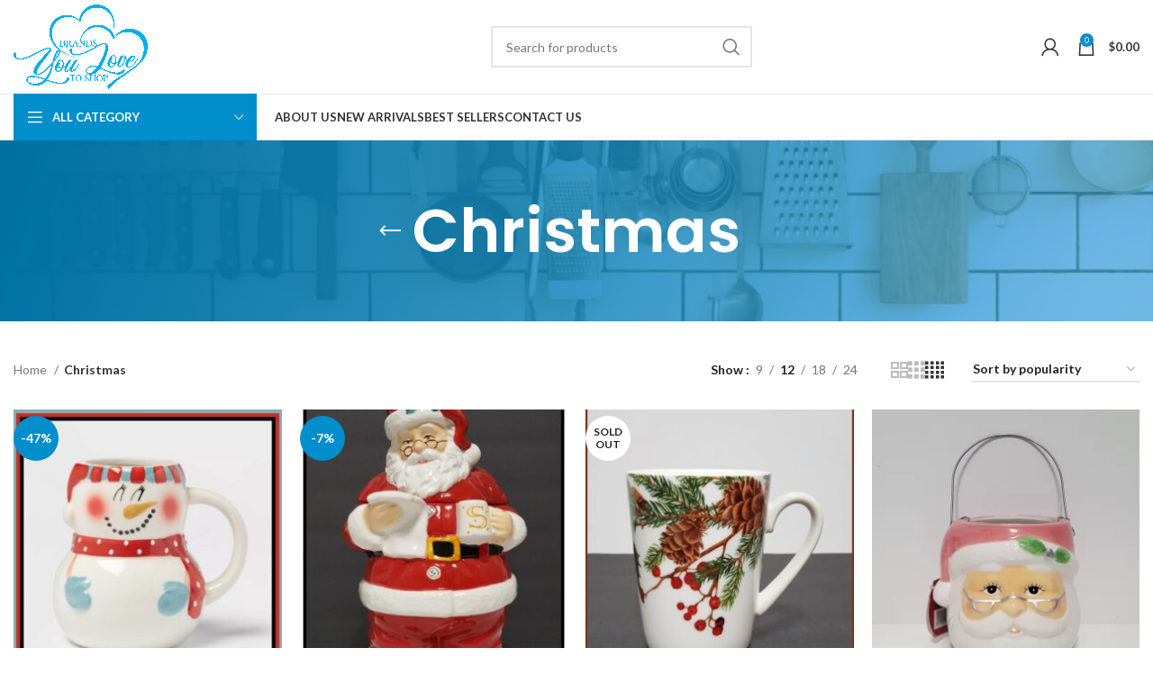

--- FILE ---
content_type: text/html; charset=UTF-8
request_url: https://brandsyoulovetoshop.com/product-category/christmas/
body_size: 24882
content:
<!DOCTYPE html>
<html dir="ltr" lang="en-US" prefix="og: https://ogp.me/ns#">
<head>
	<meta charset="UTF-8">
	<link rel="profile" href="https://gmpg.org/xfn/11">
	<link rel="pingback" href="https://brandsyoulovetoshop.com/xmlrpc.php">

	<title>Christmas - Brands You Love To Shop</title>
	<style>img:is([sizes="auto" i], [sizes^="auto," i]) { contain-intrinsic-size: 3000px 1500px }</style>
	
		<!-- All in One SEO 4.8.5 - aioseo.com -->
	<meta name="robots" content="max-image-preview:large" />
	<link rel="canonical" href="https://brandsyoulovetoshop.com/product-category/christmas/" />
	<link rel="next" href="https://brandsyoulovetoshop.com/product-category/christmas/page/2/" />
	<meta name="generator" content="All in One SEO (AIOSEO) 4.8.5" />
		<script type="application/ld+json" class="aioseo-schema">
			{"@context":"https:\/\/schema.org","@graph":[{"@type":"BreadcrumbList","@id":"https:\/\/brandsyoulovetoshop.com\/product-category\/christmas\/#breadcrumblist","itemListElement":[{"@type":"ListItem","@id":"https:\/\/brandsyoulovetoshop.com#listItem","position":1,"name":"Home","item":"https:\/\/brandsyoulovetoshop.com","nextItem":{"@type":"ListItem","@id":"https:\/\/brandsyoulovetoshop.com\/shop\/#listItem","name":"Shop"}},{"@type":"ListItem","@id":"https:\/\/brandsyoulovetoshop.com\/shop\/#listItem","position":2,"name":"Shop","item":"https:\/\/brandsyoulovetoshop.com\/shop\/","nextItem":{"@type":"ListItem","@id":"https:\/\/brandsyoulovetoshop.com\/product-category\/christmas\/#listItem","name":"Christmas"},"previousItem":{"@type":"ListItem","@id":"https:\/\/brandsyoulovetoshop.com#listItem","name":"Home"}},{"@type":"ListItem","@id":"https:\/\/brandsyoulovetoshop.com\/product-category\/christmas\/#listItem","position":3,"name":"Christmas","previousItem":{"@type":"ListItem","@id":"https:\/\/brandsyoulovetoshop.com\/shop\/#listItem","name":"Shop"}}]},{"@type":"CollectionPage","@id":"https:\/\/brandsyoulovetoshop.com\/product-category\/christmas\/#collectionpage","url":"https:\/\/brandsyoulovetoshop.com\/product-category\/christmas\/","name":"Christmas - Brands You Love To Shop","inLanguage":"en-US","isPartOf":{"@id":"https:\/\/brandsyoulovetoshop.com\/#website"},"breadcrumb":{"@id":"https:\/\/brandsyoulovetoshop.com\/product-category\/christmas\/#breadcrumblist"}},{"@type":"Organization","@id":"https:\/\/brandsyoulovetoshop.com\/#organization","name":"Brands You Love To Shop","description":"Brands You Love To Shop","url":"https:\/\/brandsyoulovetoshop.com\/"},{"@type":"WebSite","@id":"https:\/\/brandsyoulovetoshop.com\/#website","url":"https:\/\/brandsyoulovetoshop.com\/","name":"Brands You Love To Shop","description":"Brands You Love To Shop","inLanguage":"en-US","publisher":{"@id":"https:\/\/brandsyoulovetoshop.com\/#organization"}}]}
		</script>
		<!-- All in One SEO -->

<script>window._wca = window._wca || [];</script>
<link rel='dns-prefetch' href='//stats.wp.com' />
<link rel='dns-prefetch' href='//fonts.googleapis.com' />
<link rel="alternate" type="application/rss+xml" title="Brands You Love To Shop &raquo; Feed" href="https://brandsyoulovetoshop.com/feed/" />
<link rel="alternate" type="application/rss+xml" title="Brands You Love To Shop &raquo; Comments Feed" href="https://brandsyoulovetoshop.com/comments/feed/" />
<link rel="alternate" type="application/rss+xml" title="Brands You Love To Shop &raquo; Christmas Category Feed" href="https://brandsyoulovetoshop.com/product-category/christmas/feed/" />
<link rel='stylesheet' id='godaddy-payments-payinperson-main-styles-css' href='https://brandsyoulovetoshop.com/wp-content/mu-plugins/vendor/godaddy/mwc-core/assets/css/pay-in-person-method.css' type='text/css' media='all' />
<link rel='stylesheet' id='wp-block-library-css' href='https://brandsyoulovetoshop.com/wp-includes/css/dist/block-library/style.min.css?ver=6.8.3' type='text/css' media='all' />
<style id='classic-theme-styles-inline-css' type='text/css'>
/*! This file is auto-generated */
.wp-block-button__link{color:#fff;background-color:#32373c;border-radius:9999px;box-shadow:none;text-decoration:none;padding:calc(.667em + 2px) calc(1.333em + 2px);font-size:1.125em}.wp-block-file__button{background:#32373c;color:#fff;text-decoration:none}
</style>
<link rel='stylesheet' id='mediaelement-css' href='https://brandsyoulovetoshop.com/wp-includes/js/mediaelement/mediaelementplayer-legacy.min.css?ver=4.2.17' type='text/css' media='all' />
<link rel='stylesheet' id='wp-mediaelement-css' href='https://brandsyoulovetoshop.com/wp-includes/js/mediaelement/wp-mediaelement.min.css?ver=6.8.3' type='text/css' media='all' />
<style id='jetpack-sharing-buttons-style-inline-css' type='text/css'>
.jetpack-sharing-buttons__services-list{display:flex;flex-direction:row;flex-wrap:wrap;gap:0;list-style-type:none;margin:5px;padding:0}.jetpack-sharing-buttons__services-list.has-small-icon-size{font-size:12px}.jetpack-sharing-buttons__services-list.has-normal-icon-size{font-size:16px}.jetpack-sharing-buttons__services-list.has-large-icon-size{font-size:24px}.jetpack-sharing-buttons__services-list.has-huge-icon-size{font-size:36px}@media print{.jetpack-sharing-buttons__services-list{display:none!important}}.editor-styles-wrapper .wp-block-jetpack-sharing-buttons{gap:0;padding-inline-start:0}ul.jetpack-sharing-buttons__services-list.has-background{padding:1.25em 2.375em}
</style>
<style id='global-styles-inline-css' type='text/css'>
:root{--wp--preset--aspect-ratio--square: 1;--wp--preset--aspect-ratio--4-3: 4/3;--wp--preset--aspect-ratio--3-4: 3/4;--wp--preset--aspect-ratio--3-2: 3/2;--wp--preset--aspect-ratio--2-3: 2/3;--wp--preset--aspect-ratio--16-9: 16/9;--wp--preset--aspect-ratio--9-16: 9/16;--wp--preset--color--black: #000000;--wp--preset--color--cyan-bluish-gray: #abb8c3;--wp--preset--color--white: #ffffff;--wp--preset--color--pale-pink: #f78da7;--wp--preset--color--vivid-red: #cf2e2e;--wp--preset--color--luminous-vivid-orange: #ff6900;--wp--preset--color--luminous-vivid-amber: #fcb900;--wp--preset--color--light-green-cyan: #7bdcb5;--wp--preset--color--vivid-green-cyan: #00d084;--wp--preset--color--pale-cyan-blue: #8ed1fc;--wp--preset--color--vivid-cyan-blue: #0693e3;--wp--preset--color--vivid-purple: #9b51e0;--wp--preset--gradient--vivid-cyan-blue-to-vivid-purple: linear-gradient(135deg,rgba(6,147,227,1) 0%,rgb(155,81,224) 100%);--wp--preset--gradient--light-green-cyan-to-vivid-green-cyan: linear-gradient(135deg,rgb(122,220,180) 0%,rgb(0,208,130) 100%);--wp--preset--gradient--luminous-vivid-amber-to-luminous-vivid-orange: linear-gradient(135deg,rgba(252,185,0,1) 0%,rgba(255,105,0,1) 100%);--wp--preset--gradient--luminous-vivid-orange-to-vivid-red: linear-gradient(135deg,rgba(255,105,0,1) 0%,rgb(207,46,46) 100%);--wp--preset--gradient--very-light-gray-to-cyan-bluish-gray: linear-gradient(135deg,rgb(238,238,238) 0%,rgb(169,184,195) 100%);--wp--preset--gradient--cool-to-warm-spectrum: linear-gradient(135deg,rgb(74,234,220) 0%,rgb(151,120,209) 20%,rgb(207,42,186) 40%,rgb(238,44,130) 60%,rgb(251,105,98) 80%,rgb(254,248,76) 100%);--wp--preset--gradient--blush-light-purple: linear-gradient(135deg,rgb(255,206,236) 0%,rgb(152,150,240) 100%);--wp--preset--gradient--blush-bordeaux: linear-gradient(135deg,rgb(254,205,165) 0%,rgb(254,45,45) 50%,rgb(107,0,62) 100%);--wp--preset--gradient--luminous-dusk: linear-gradient(135deg,rgb(255,203,112) 0%,rgb(199,81,192) 50%,rgb(65,88,208) 100%);--wp--preset--gradient--pale-ocean: linear-gradient(135deg,rgb(255,245,203) 0%,rgb(182,227,212) 50%,rgb(51,167,181) 100%);--wp--preset--gradient--electric-grass: linear-gradient(135deg,rgb(202,248,128) 0%,rgb(113,206,126) 100%);--wp--preset--gradient--midnight: linear-gradient(135deg,rgb(2,3,129) 0%,rgb(40,116,252) 100%);--wp--preset--font-size--small: 13px;--wp--preset--font-size--medium: 20px;--wp--preset--font-size--large: 36px;--wp--preset--font-size--x-large: 42px;--wp--preset--spacing--20: 0.44rem;--wp--preset--spacing--30: 0.67rem;--wp--preset--spacing--40: 1rem;--wp--preset--spacing--50: 1.5rem;--wp--preset--spacing--60: 2.25rem;--wp--preset--spacing--70: 3.38rem;--wp--preset--spacing--80: 5.06rem;--wp--preset--shadow--natural: 6px 6px 9px rgba(0, 0, 0, 0.2);--wp--preset--shadow--deep: 12px 12px 50px rgba(0, 0, 0, 0.4);--wp--preset--shadow--sharp: 6px 6px 0px rgba(0, 0, 0, 0.2);--wp--preset--shadow--outlined: 6px 6px 0px -3px rgba(255, 255, 255, 1), 6px 6px rgba(0, 0, 0, 1);--wp--preset--shadow--crisp: 6px 6px 0px rgba(0, 0, 0, 1);}:where(.is-layout-flex){gap: 0.5em;}:where(.is-layout-grid){gap: 0.5em;}body .is-layout-flex{display: flex;}.is-layout-flex{flex-wrap: wrap;align-items: center;}.is-layout-flex > :is(*, div){margin: 0;}body .is-layout-grid{display: grid;}.is-layout-grid > :is(*, div){margin: 0;}:where(.wp-block-columns.is-layout-flex){gap: 2em;}:where(.wp-block-columns.is-layout-grid){gap: 2em;}:where(.wp-block-post-template.is-layout-flex){gap: 1.25em;}:where(.wp-block-post-template.is-layout-grid){gap: 1.25em;}.has-black-color{color: var(--wp--preset--color--black) !important;}.has-cyan-bluish-gray-color{color: var(--wp--preset--color--cyan-bluish-gray) !important;}.has-white-color{color: var(--wp--preset--color--white) !important;}.has-pale-pink-color{color: var(--wp--preset--color--pale-pink) !important;}.has-vivid-red-color{color: var(--wp--preset--color--vivid-red) !important;}.has-luminous-vivid-orange-color{color: var(--wp--preset--color--luminous-vivid-orange) !important;}.has-luminous-vivid-amber-color{color: var(--wp--preset--color--luminous-vivid-amber) !important;}.has-light-green-cyan-color{color: var(--wp--preset--color--light-green-cyan) !important;}.has-vivid-green-cyan-color{color: var(--wp--preset--color--vivid-green-cyan) !important;}.has-pale-cyan-blue-color{color: var(--wp--preset--color--pale-cyan-blue) !important;}.has-vivid-cyan-blue-color{color: var(--wp--preset--color--vivid-cyan-blue) !important;}.has-vivid-purple-color{color: var(--wp--preset--color--vivid-purple) !important;}.has-black-background-color{background-color: var(--wp--preset--color--black) !important;}.has-cyan-bluish-gray-background-color{background-color: var(--wp--preset--color--cyan-bluish-gray) !important;}.has-white-background-color{background-color: var(--wp--preset--color--white) !important;}.has-pale-pink-background-color{background-color: var(--wp--preset--color--pale-pink) !important;}.has-vivid-red-background-color{background-color: var(--wp--preset--color--vivid-red) !important;}.has-luminous-vivid-orange-background-color{background-color: var(--wp--preset--color--luminous-vivid-orange) !important;}.has-luminous-vivid-amber-background-color{background-color: var(--wp--preset--color--luminous-vivid-amber) !important;}.has-light-green-cyan-background-color{background-color: var(--wp--preset--color--light-green-cyan) !important;}.has-vivid-green-cyan-background-color{background-color: var(--wp--preset--color--vivid-green-cyan) !important;}.has-pale-cyan-blue-background-color{background-color: var(--wp--preset--color--pale-cyan-blue) !important;}.has-vivid-cyan-blue-background-color{background-color: var(--wp--preset--color--vivid-cyan-blue) !important;}.has-vivid-purple-background-color{background-color: var(--wp--preset--color--vivid-purple) !important;}.has-black-border-color{border-color: var(--wp--preset--color--black) !important;}.has-cyan-bluish-gray-border-color{border-color: var(--wp--preset--color--cyan-bluish-gray) !important;}.has-white-border-color{border-color: var(--wp--preset--color--white) !important;}.has-pale-pink-border-color{border-color: var(--wp--preset--color--pale-pink) !important;}.has-vivid-red-border-color{border-color: var(--wp--preset--color--vivid-red) !important;}.has-luminous-vivid-orange-border-color{border-color: var(--wp--preset--color--luminous-vivid-orange) !important;}.has-luminous-vivid-amber-border-color{border-color: var(--wp--preset--color--luminous-vivid-amber) !important;}.has-light-green-cyan-border-color{border-color: var(--wp--preset--color--light-green-cyan) !important;}.has-vivid-green-cyan-border-color{border-color: var(--wp--preset--color--vivid-green-cyan) !important;}.has-pale-cyan-blue-border-color{border-color: var(--wp--preset--color--pale-cyan-blue) !important;}.has-vivid-cyan-blue-border-color{border-color: var(--wp--preset--color--vivid-cyan-blue) !important;}.has-vivid-purple-border-color{border-color: var(--wp--preset--color--vivid-purple) !important;}.has-vivid-cyan-blue-to-vivid-purple-gradient-background{background: var(--wp--preset--gradient--vivid-cyan-blue-to-vivid-purple) !important;}.has-light-green-cyan-to-vivid-green-cyan-gradient-background{background: var(--wp--preset--gradient--light-green-cyan-to-vivid-green-cyan) !important;}.has-luminous-vivid-amber-to-luminous-vivid-orange-gradient-background{background: var(--wp--preset--gradient--luminous-vivid-amber-to-luminous-vivid-orange) !important;}.has-luminous-vivid-orange-to-vivid-red-gradient-background{background: var(--wp--preset--gradient--luminous-vivid-orange-to-vivid-red) !important;}.has-very-light-gray-to-cyan-bluish-gray-gradient-background{background: var(--wp--preset--gradient--very-light-gray-to-cyan-bluish-gray) !important;}.has-cool-to-warm-spectrum-gradient-background{background: var(--wp--preset--gradient--cool-to-warm-spectrum) !important;}.has-blush-light-purple-gradient-background{background: var(--wp--preset--gradient--blush-light-purple) !important;}.has-blush-bordeaux-gradient-background{background: var(--wp--preset--gradient--blush-bordeaux) !important;}.has-luminous-dusk-gradient-background{background: var(--wp--preset--gradient--luminous-dusk) !important;}.has-pale-ocean-gradient-background{background: var(--wp--preset--gradient--pale-ocean) !important;}.has-electric-grass-gradient-background{background: var(--wp--preset--gradient--electric-grass) !important;}.has-midnight-gradient-background{background: var(--wp--preset--gradient--midnight) !important;}.has-small-font-size{font-size: var(--wp--preset--font-size--small) !important;}.has-medium-font-size{font-size: var(--wp--preset--font-size--medium) !important;}.has-large-font-size{font-size: var(--wp--preset--font-size--large) !important;}.has-x-large-font-size{font-size: var(--wp--preset--font-size--x-large) !important;}
:where(.wp-block-post-template.is-layout-flex){gap: 1.25em;}:where(.wp-block-post-template.is-layout-grid){gap: 1.25em;}
:where(.wp-block-columns.is-layout-flex){gap: 2em;}:where(.wp-block-columns.is-layout-grid){gap: 2em;}
:root :where(.wp-block-pullquote){font-size: 1.5em;line-height: 1.6;}
</style>
<style id='woocommerce-inline-inline-css' type='text/css'>
.woocommerce form .form-row .required { visibility: visible; }
</style>
<link rel='stylesheet' id='wp-components-css' href='https://brandsyoulovetoshop.com/wp-includes/css/dist/components/style.min.css?ver=6.8.3' type='text/css' media='all' />
<link rel='stylesheet' id='godaddy-styles-css' href='https://brandsyoulovetoshop.com/wp-content/mu-plugins/vendor/wpex/godaddy-launch/includes/Dependencies/GoDaddy/Styles/build/latest.css?ver=2.0.2' type='text/css' media='all' />
<link rel='stylesheet' id='brands-styles-css' href='https://brandsyoulovetoshop.com/wp-content/plugins/woocommerce/assets/css/brands.css?ver=10.3.5' type='text/css' media='all' />
<link rel='stylesheet' id='elementor-frontend-css' href='https://brandsyoulovetoshop.com/wp-content/plugins/elementor/assets/css/frontend.min.css?ver=3.25.10' type='text/css' media='all' />
<link rel='stylesheet' id='swiper-css' href='https://brandsyoulovetoshop.com/wp-content/plugins/elementor/assets/lib/swiper/v8/css/swiper.min.css?ver=8.4.5' type='text/css' media='all' />
<link rel='stylesheet' id='e-swiper-css' href='https://brandsyoulovetoshop.com/wp-content/plugins/elementor/assets/css/conditionals/e-swiper.min.css?ver=3.25.10' type='text/css' media='all' />
<link rel='stylesheet' id='elementor-post-7-css' href='https://brandsyoulovetoshop.com/wp-content/uploads/elementor/css/post-7.css?ver=1763654143' type='text/css' media='all' />
<link rel='stylesheet' id='bootstrap-css' href='https://brandsyoulovetoshop.com/wp-content/themes/woodmart/css/bootstrap-light.min.css?ver=7.2.5' type='text/css' media='all' />
<link rel='stylesheet' id='woodmart-style-css' href='https://brandsyoulovetoshop.com/wp-content/themes/woodmart/css/parts/base.min.css?ver=7.2.5' type='text/css' media='all' />
<link rel='stylesheet' id='wd-wp-gutenberg-css' href='https://brandsyoulovetoshop.com/wp-content/themes/woodmart/css/parts/wp-gutenberg.min.css?ver=7.2.5' type='text/css' media='all' />
<link rel='stylesheet' id='wd-woo-payments-css' href='https://brandsyoulovetoshop.com/wp-content/themes/woodmart/css/parts/int-woo-payments.min.css?ver=7.2.5' type='text/css' media='all' />
<link rel='stylesheet' id='wd-elementor-base-css' href='https://brandsyoulovetoshop.com/wp-content/themes/woodmart/css/parts/int-elem-base.min.css?ver=7.2.5' type='text/css' media='all' />
<link rel='stylesheet' id='wd-woocommerce-base-css' href='https://brandsyoulovetoshop.com/wp-content/themes/woodmart/css/parts/woocommerce-base.min.css?ver=7.2.5' type='text/css' media='all' />
<link rel='stylesheet' id='wd-mod-star-rating-css' href='https://brandsyoulovetoshop.com/wp-content/themes/woodmart/css/parts/mod-star-rating.min.css?ver=7.2.5' type='text/css' media='all' />
<link rel='stylesheet' id='wd-woo-el-track-order-css' href='https://brandsyoulovetoshop.com/wp-content/themes/woodmart/css/parts/woo-el-track-order.min.css?ver=7.2.5' type='text/css' media='all' />
<link rel='stylesheet' id='wd-woo-gutenberg-css' href='https://brandsyoulovetoshop.com/wp-content/themes/woodmart/css/parts/woo-gutenberg.min.css?ver=7.2.5' type='text/css' media='all' />
<link rel='stylesheet' id='wd-widget-active-filters-css' href='https://brandsyoulovetoshop.com/wp-content/themes/woodmart/css/parts/woo-widget-active-filters.min.css?ver=7.2.5' type='text/css' media='all' />
<link rel='stylesheet' id='wd-woo-shop-opt-shop-ajax-css' href='https://brandsyoulovetoshop.com/wp-content/themes/woodmart/css/parts/woo-shop-opt-shop-ajax.min.css?ver=7.2.5' type='text/css' media='all' />
<link rel='stylesheet' id='wd-woo-shop-predefined-css' href='https://brandsyoulovetoshop.com/wp-content/themes/woodmart/css/parts/woo-shop-predefined.min.css?ver=7.2.5' type='text/css' media='all' />
<link rel='stylesheet' id='wd-woo-shop-el-products-per-page-css' href='https://brandsyoulovetoshop.com/wp-content/themes/woodmart/css/parts/woo-shop-el-products-per-page.min.css?ver=7.2.5' type='text/css' media='all' />
<link rel='stylesheet' id='wd-woo-shop-page-title-css' href='https://brandsyoulovetoshop.com/wp-content/themes/woodmart/css/parts/woo-shop-page-title.min.css?ver=7.2.5' type='text/css' media='all' />
<link rel='stylesheet' id='wd-woo-mod-shop-loop-head-css' href='https://brandsyoulovetoshop.com/wp-content/themes/woodmart/css/parts/woo-mod-shop-loop-head.min.css?ver=7.2.5' type='text/css' media='all' />
<link rel='stylesheet' id='wd-woo-shop-el-order-by-css' href='https://brandsyoulovetoshop.com/wp-content/themes/woodmart/css/parts/woo-shop-el-order-by.min.css?ver=7.2.5' type='text/css' media='all' />
<link rel='stylesheet' id='wd-woo-shop-el-products-view-css' href='https://brandsyoulovetoshop.com/wp-content/themes/woodmart/css/parts/woo-shop-el-products-view.min.css?ver=7.2.5' type='text/css' media='all' />
<link rel='stylesheet' id='wd-header-base-css' href='https://brandsyoulovetoshop.com/wp-content/themes/woodmart/css/parts/header-base.min.css?ver=7.2.5' type='text/css' media='all' />
<link rel='stylesheet' id='wd-mod-tools-css' href='https://brandsyoulovetoshop.com/wp-content/themes/woodmart/css/parts/mod-tools.min.css?ver=7.2.5' type='text/css' media='all' />
<link rel='stylesheet' id='wd-header-elements-base-css' href='https://brandsyoulovetoshop.com/wp-content/themes/woodmart/css/parts/header-el-base.min.css?ver=7.2.5' type='text/css' media='all' />
<link rel='stylesheet' id='wd-social-icons-css' href='https://brandsyoulovetoshop.com/wp-content/themes/woodmart/css/parts/el-social-icons.min.css?ver=7.2.5' type='text/css' media='all' />
<link rel='stylesheet' id='wd-header-search-css' href='https://brandsyoulovetoshop.com/wp-content/themes/woodmart/css/parts/header-el-search.min.css?ver=7.2.5' type='text/css' media='all' />
<link rel='stylesheet' id='wd-header-search-form-css' href='https://brandsyoulovetoshop.com/wp-content/themes/woodmart/css/parts/header-el-search-form.min.css?ver=7.2.5' type='text/css' media='all' />
<link rel='stylesheet' id='wd-wd-search-results-css' href='https://brandsyoulovetoshop.com/wp-content/themes/woodmart/css/parts/wd-search-results.min.css?ver=7.2.5' type='text/css' media='all' />
<link rel='stylesheet' id='wd-wd-search-form-css' href='https://brandsyoulovetoshop.com/wp-content/themes/woodmart/css/parts/wd-search-form.min.css?ver=7.2.5' type='text/css' media='all' />
<link rel='stylesheet' id='wd-header-my-account-dropdown-css' href='https://brandsyoulovetoshop.com/wp-content/themes/woodmart/css/parts/header-el-my-account-dropdown.min.css?ver=7.2.5' type='text/css' media='all' />
<link rel='stylesheet' id='wd-woo-mod-login-form-css' href='https://brandsyoulovetoshop.com/wp-content/themes/woodmart/css/parts/woo-mod-login-form.min.css?ver=7.2.5' type='text/css' media='all' />
<link rel='stylesheet' id='wd-header-my-account-css' href='https://brandsyoulovetoshop.com/wp-content/themes/woodmart/css/parts/header-el-my-account.min.css?ver=7.2.5' type='text/css' media='all' />
<link rel='stylesheet' id='wd-header-cart-side-css' href='https://brandsyoulovetoshop.com/wp-content/themes/woodmart/css/parts/header-el-cart-side.min.css?ver=7.2.5' type='text/css' media='all' />
<link rel='stylesheet' id='wd-header-cart-css' href='https://brandsyoulovetoshop.com/wp-content/themes/woodmart/css/parts/header-el-cart.min.css?ver=7.2.5' type='text/css' media='all' />
<link rel='stylesheet' id='wd-widget-shopping-cart-css' href='https://brandsyoulovetoshop.com/wp-content/themes/woodmart/css/parts/woo-widget-shopping-cart.min.css?ver=7.2.5' type='text/css' media='all' />
<link rel='stylesheet' id='wd-widget-product-list-css' href='https://brandsyoulovetoshop.com/wp-content/themes/woodmart/css/parts/woo-widget-product-list.min.css?ver=7.2.5' type='text/css' media='all' />
<link rel='stylesheet' id='wd-header-categories-nav-css' href='https://brandsyoulovetoshop.com/wp-content/themes/woodmart/css/parts/header-el-category-nav.min.css?ver=7.2.5' type='text/css' media='all' />
<link rel='stylesheet' id='wd-mod-nav-vertical-css' href='https://brandsyoulovetoshop.com/wp-content/themes/woodmart/css/parts/mod-nav-vertical.min.css?ver=7.2.5' type='text/css' media='all' />
<link rel='stylesheet' id='wd-page-title-css' href='https://brandsyoulovetoshop.com/wp-content/themes/woodmart/css/parts/page-title.min.css?ver=7.2.5' type='text/css' media='all' />
<link rel='stylesheet' id='wd-shop-filter-area-css' href='https://brandsyoulovetoshop.com/wp-content/themes/woodmart/css/parts/woo-shop-el-filters-area.min.css?ver=7.2.5' type='text/css' media='all' />
<link rel='stylesheet' id='wd-sticky-loader-css' href='https://brandsyoulovetoshop.com/wp-content/themes/woodmart/css/parts/mod-sticky-loader.min.css?ver=7.2.5' type='text/css' media='all' />
<link rel='stylesheet' id='wd-product-loop-css' href='https://brandsyoulovetoshop.com/wp-content/themes/woodmart/css/parts/woo-product-loop.min.css?ver=7.2.5' type='text/css' media='all' />
<link rel='stylesheet' id='wd-product-loop-alt-css' href='https://brandsyoulovetoshop.com/wp-content/themes/woodmart/css/parts/woo-product-loop-alt.min.css?ver=7.2.5' type='text/css' media='all' />
<link rel='stylesheet' id='wd-categories-loop-default-css' href='https://brandsyoulovetoshop.com/wp-content/themes/woodmart/css/parts/woo-categories-loop-default-old.min.css?ver=7.2.5' type='text/css' media='all' />
<link rel='stylesheet' id='wd-categories-loop-css' href='https://brandsyoulovetoshop.com/wp-content/themes/woodmart/css/parts/woo-categories-loop-old.min.css?ver=7.2.5' type='text/css' media='all' />
<link rel='stylesheet' id='wd-woo-mod-product-labels-css' href='https://brandsyoulovetoshop.com/wp-content/themes/woodmart/css/parts/woo-mod-product-labels.min.css?ver=7.2.5' type='text/css' media='all' />
<link rel='stylesheet' id='wd-woo-mod-product-labels-round-css' href='https://brandsyoulovetoshop.com/wp-content/themes/woodmart/css/parts/woo-mod-product-labels-round.min.css?ver=7.2.5' type='text/css' media='all' />
<link rel='stylesheet' id='wd-mfp-popup-css' href='https://brandsyoulovetoshop.com/wp-content/themes/woodmart/css/parts/lib-magnific-popup.min.css?ver=7.2.5' type='text/css' media='all' />
<link rel='stylesheet' id='wd-widget-collapse-css' href='https://brandsyoulovetoshop.com/wp-content/themes/woodmart/css/parts/opt-widget-collapse.min.css?ver=7.2.5' type='text/css' media='all' />
<link rel='stylesheet' id='wd-footer-base-css' href='https://brandsyoulovetoshop.com/wp-content/themes/woodmart/css/parts/footer-base.min.css?ver=7.2.5' type='text/css' media='all' />
<link rel='stylesheet' id='wd-scroll-top-css' href='https://brandsyoulovetoshop.com/wp-content/themes/woodmart/css/parts/opt-scrolltotop.min.css?ver=7.2.5' type='text/css' media='all' />
<link rel='stylesheet' id='wd-bottom-toolbar-css' href='https://brandsyoulovetoshop.com/wp-content/themes/woodmart/css/parts/opt-bottom-toolbar.min.css?ver=7.2.5' type='text/css' media='all' />
<link rel='stylesheet' id='xts-style-default_header-css' href='https://brandsyoulovetoshop.com/wp-content/uploads/2023/11/xts-default_header-1701366362.css?ver=7.2.5' type='text/css' media='all' />
<link rel='stylesheet' id='xts-style-theme_settings_default-css' href='https://brandsyoulovetoshop.com/wp-content/uploads/2025/01/xts-theme_settings_default-1737738311.css?ver=7.2.5' type='text/css' media='all' />
<link rel='stylesheet' id='xts-google-fonts-css' href='https://fonts.googleapis.com/css?family=Lato%3A400%2C700%7CPoppins%3A400%2C600%2C500&#038;ver=7.2.5' type='text/css' media='all' />
<link rel='stylesheet' id='google-fonts-1-css' href='https://fonts.googleapis.com/css?family=Roboto%3A100%2C100italic%2C200%2C200italic%2C300%2C300italic%2C400%2C400italic%2C500%2C500italic%2C600%2C600italic%2C700%2C700italic%2C800%2C800italic%2C900%2C900italic%7CRoboto+Slab%3A100%2C100italic%2C200%2C200italic%2C300%2C300italic%2C400%2C400italic%2C500%2C500italic%2C600%2C600italic%2C700%2C700italic%2C800%2C800italic%2C900%2C900italic&#038;display=swap&#038;ver=6.8.3' type='text/css' media='all' />
<link rel="preconnect" href="https://fonts.gstatic.com/" crossorigin><script type="text/javascript" src="https://brandsyoulovetoshop.com/wp-includes/js/jquery/jquery.min.js?ver=3.7.1" id="jquery-core-js"></script>
<script type="text/javascript" src="https://brandsyoulovetoshop.com/wp-includes/js/jquery/jquery-migrate.min.js?ver=3.4.1" id="jquery-migrate-js"></script>
<script type="text/javascript" src="https://brandsyoulovetoshop.com/wp-content/plugins/woocommerce/assets/js/jquery-blockui/jquery.blockUI.min.js?ver=2.7.0-wc.10.3.5" id="wc-jquery-blockui-js" defer="defer" data-wp-strategy="defer"></script>
<script type="text/javascript" id="wc-add-to-cart-js-extra">
/* <![CDATA[ */
var wc_add_to_cart_params = {"ajax_url":"\/wp-admin\/admin-ajax.php","wc_ajax_url":"\/?wc-ajax=%%endpoint%%","i18n_view_cart":"View cart","cart_url":"https:\/\/brandsyoulovetoshop.com\/cart\/","is_cart":"","cart_redirect_after_add":"no"};
/* ]]> */
</script>
<script type="text/javascript" src="https://brandsyoulovetoshop.com/wp-content/plugins/woocommerce/assets/js/frontend/add-to-cart.min.js?ver=10.3.5" id="wc-add-to-cart-js" defer="defer" data-wp-strategy="defer"></script>
<script type="text/javascript" src="https://brandsyoulovetoshop.com/wp-content/plugins/woocommerce/assets/js/js-cookie/js.cookie.min.js?ver=2.1.4-wc.10.3.5" id="wc-js-cookie-js" defer="defer" data-wp-strategy="defer"></script>
<script type="text/javascript" id="woocommerce-js-extra">
/* <![CDATA[ */
var woocommerce_params = {"ajax_url":"\/wp-admin\/admin-ajax.php","wc_ajax_url":"\/?wc-ajax=%%endpoint%%","i18n_password_show":"Show password","i18n_password_hide":"Hide password"};
/* ]]> */
</script>
<script type="text/javascript" src="https://brandsyoulovetoshop.com/wp-content/plugins/woocommerce/assets/js/frontend/woocommerce.min.js?ver=10.3.5" id="woocommerce-js" defer="defer" data-wp-strategy="defer"></script>
<script type="text/javascript" id="WCPAY_ASSETS-js-extra">
/* <![CDATA[ */
var wcpayAssets = {"url":"https:\/\/brandsyoulovetoshop.com\/wp-content\/plugins\/woocommerce-payments\/dist\/"};
/* ]]> */
</script>
<script type="text/javascript" src="https://stats.wp.com/s-202547.js" id="woocommerce-analytics-js" defer="defer" data-wp-strategy="defer"></script>
<script type="text/javascript" src="https://brandsyoulovetoshop.com/wp-content/themes/woodmart/js/libs/device.min.js?ver=7.2.5" id="wd-device-library-js"></script>
<link rel="https://api.w.org/" href="https://brandsyoulovetoshop.com/wp-json/" /><link rel="alternate" title="JSON" type="application/json" href="https://brandsyoulovetoshop.com/wp-json/wp/v2/product_cat/18" /><link rel="EditURI" type="application/rsd+xml" title="RSD" href="https://brandsyoulovetoshop.com/xmlrpc.php?rsd" />
<meta name="generator" content="WordPress 6.8.3" />
<meta name="generator" content="WooCommerce 10.3.5" />
		<script type="text/javascript">
			//<![CDATA[
			var show_msg = '';
			if (show_msg !== '0') {
				var options = {view_src: "View Source is disabled!", inspect_elem: "Inspect Element is disabled!", right_click: "Right click is disabled!", copy_cut_paste_content: "Cut/Copy/Paste is disabled!", image_drop: "Image Drag-n-Drop is disabled!" }
			} else {
				var options = '';
			}

         	function nocontextmenu(e) { return false; }
         	document.oncontextmenu = nocontextmenu;
         	document.ondragstart = function() { return false;}

			document.onmousedown = function (event) {
				event = (event || window.event);
				if (event.keyCode === 123) {
					if (show_msg !== '0') {show_toast('inspect_elem');}
					return false;
				}
			}
			document.onkeydown = function (event) {
				event = (event || window.event);
				//alert(event.keyCode);   return false;
				if (event.keyCode === 123 ||
						event.ctrlKey && event.shiftKey && event.keyCode === 73 ||
						event.ctrlKey && event.shiftKey && event.keyCode === 75) {
					if (show_msg !== '0') {show_toast('inspect_elem');}
					return false;
				}
				if (event.ctrlKey && event.keyCode === 85) {
					if (show_msg !== '0') {show_toast('view_src');}
					return false;
				}
			}
			function addMultiEventListener(element, eventNames, listener) {
				var events = eventNames.split(' ');
				for (var i = 0, iLen = events.length; i < iLen; i++) {
					element.addEventListener(events[i], function (e) {
						e.preventDefault();
						if (show_msg !== '0') {
							show_toast(listener);
						}
					});
				}
			}
			addMultiEventListener(document, 'contextmenu', 'right_click');
			addMultiEventListener(document, 'cut copy paste print', 'copy_cut_paste_content');
			addMultiEventListener(document, 'drag drop', 'image_drop');
			function show_toast(text) {
				var x = document.getElementById("amm_drcfw_toast_msg");
				x.innerHTML = eval('options.' + text);
				x.className = "show";
				setTimeout(function () {
					x.className = x.className.replace("show", "")
				}, 3000);
			}
		//]]>
		</script>
		<style type="text/css">body * :not(input):not(textarea){user-select:none !important; -webkit-touch-callout: none !important;  -webkit-user-select: none !important; -moz-user-select:none !important; -khtml-user-select:none !important; -ms-user-select: none !important;}#amm_drcfw_toast_msg{visibility:hidden;min-width:250px;margin-left:-125px;background-color:#333;color:#fff;text-align:center;border-radius:2px;padding:16px;position:fixed;z-index:999;left:50%;bottom:30px;font-size:17px}#amm_drcfw_toast_msg.show{visibility:visible;-webkit-animation:fadein .5s,fadeout .5s 2.5s;animation:fadein .5s,fadeout .5s 2.5s}@-webkit-keyframes fadein{from{bottom:0;opacity:0}to{bottom:30px;opacity:1}}@keyframes fadein{from{bottom:0;opacity:0}to{bottom:30px;opacity:1}}@-webkit-keyframes fadeout{from{bottom:30px;opacity:1}to{bottom:0;opacity:0}}@keyframes fadeout{from{bottom:30px;opacity:1}to{bottom:0;opacity:0}}</style>
				<script>
			var jabvfcr = {
				selector: "FOOTER &gt; DIV &gt; DIV &gt; DIV &gt; DIV &gt; DIV &gt; DIV &gt; DIV &gt; P",
				manipulation: "html",
				html: 'Copyright © 2025 BrandsYouLoveToShop.com All rights reserved.'
			};
		</script>
			<style>img#wpstats{display:none}</style>
		<!-- Google site verification - Google for WooCommerce -->
<meta name="google-site-verification" content="1sQ2hFWGP-uNXYYiwVtR_SJhriEDcZch9oWdZUNLHP4" />
					<meta name="viewport" content="width=device-width, initial-scale=1.0, maximum-scale=1.0, user-scalable=no">
										<noscript><style>.woocommerce-product-gallery{ opacity: 1 !important; }</style></noscript>
	<meta name="generator" content="Elementor 3.25.10; features: e_font_icon_svg, additional_custom_breakpoints, e_optimized_control_loading, e_element_cache; settings: css_print_method-external, google_font-enabled, font_display-swap">
			<style>
				.e-con.e-parent:nth-of-type(n+4):not(.e-lazyloaded):not(.e-no-lazyload),
				.e-con.e-parent:nth-of-type(n+4):not(.e-lazyloaded):not(.e-no-lazyload) * {
					background-image: none !important;
				}
				@media screen and (max-height: 1024px) {
					.e-con.e-parent:nth-of-type(n+3):not(.e-lazyloaded):not(.e-no-lazyload),
					.e-con.e-parent:nth-of-type(n+3):not(.e-lazyloaded):not(.e-no-lazyload) * {
						background-image: none !important;
					}
				}
				@media screen and (max-height: 640px) {
					.e-con.e-parent:nth-of-type(n+2):not(.e-lazyloaded):not(.e-no-lazyload),
					.e-con.e-parent:nth-of-type(n+2):not(.e-lazyloaded):not(.e-no-lazyload) * {
						background-image: none !important;
					}
				}
			</style>
			<link rel="icon" href="https://brandsyoulovetoshop.com/wp-content/uploads/2023/10/cropped-BrandsYouLoveToShop-ff-01gfgh-32x32.png" sizes="32x32" />
<link rel="icon" href="https://brandsyoulovetoshop.com/wp-content/uploads/2023/10/cropped-BrandsYouLoveToShop-ff-01gfgh-192x192.png" sizes="192x192" />
<link rel="apple-touch-icon" href="https://brandsyoulovetoshop.com/wp-content/uploads/2023/10/cropped-BrandsYouLoveToShop-ff-01gfgh-180x180.png" />
<meta name="msapplication-TileImage" content="https://brandsyoulovetoshop.com/wp-content/uploads/2023/10/cropped-BrandsYouLoveToShop-ff-01gfgh-270x270.png" />
<style>
		
		</style></head>

<body class="archive tax-product_cat term-christmas term-18 wp-theme-woodmart theme-woodmart woocommerce woocommerce-page woocommerce-no-js wrapper-custom  categories-accordion-on woodmart-archive-shop woodmart-ajax-shop-on offcanvas-sidebar-mobile offcanvas-sidebar-tablet sticky-toolbar-on elementor-default elementor-kit-7">
			<script type="text/javascript" id="wd-flicker-fix">// Flicker fix.</script>	
	
	<div class="website-wrapper">
									<header class="whb-header whb-default_header whb-sticky-shadow whb-scroll-stick whb-sticky-real">
					<div class="whb-main-header">
	
<div class="whb-row whb-top-bar whb-not-sticky-row whb-with-bg whb-without-border whb-color-dark whb-flex-flex-middle whb-hidden-desktop whb-hidden-mobile">
	<div class="container">
		<div class="whb-flex-row whb-top-bar-inner">
			<div class="whb-column whb-col-left whb-visible-lg">
	
<div class="wd-header-text set-cont-mb-s reset-last-child "><strong style="color: #ffffff;">ADD ANYTHING HERE OR JUST REMOVE IT…</strong></div>
</div>
<div class="whb-column whb-col-center whb-visible-lg whb-empty-column">
	</div>
<div class="whb-column whb-col-right whb-visible-lg">
	
			<div class="wd-social-icons icons-design-default icons-size-small color-scheme-light social-share social-form-circle text-center">

				
									<a rel="noopener noreferrer nofollow" href="https://www.facebook.com/sharer/sharer.php?u=https://brandsyoulovetoshop.com/product-category/christmas/" target="_blank" class=" wd-social-icon social-facebook" aria-label="Facebook social link">
						<span class="wd-icon"></span>
											</a>
				
									<a rel="noopener noreferrer nofollow" href="https://twitter.com/share?url=https://brandsyoulovetoshop.com/product-category/christmas/" target="_blank" class=" wd-social-icon social-twitter" aria-label="Twitter social link">
						<span class="wd-icon"></span>
											</a>
				
				
				
				
									<a rel="noopener noreferrer nofollow" href="https://pinterest.com/pin/create/button/?url=https://brandsyoulovetoshop.com/product-category/christmas/&media=https://brandsyoulovetoshop.com/wp-content/uploads/2023/11/il_fullxfull.4483026333_t632.jpg&description=Figural+Snowman++Ceramic+Mug" target="_blank" class=" wd-social-icon social-pinterest" aria-label="Pinterest social link">
						<span class="wd-icon"></span>
											</a>
				
				
									<a rel="noopener noreferrer nofollow" href="https://www.linkedin.com/shareArticle?mini=true&url=https://brandsyoulovetoshop.com/product-category/christmas/" target="_blank" class=" wd-social-icon social-linkedin" aria-label="Linkedin social link">
						<span class="wd-icon"></span>
											</a>
				
				
				
				
				
				
				
				
				
				
								
								
				
									<a rel="noopener noreferrer nofollow" href="https://telegram.me/share/url?url=https://brandsyoulovetoshop.com/product-category/christmas/" target="_blank" class=" wd-social-icon social-tg" aria-label="Telegram social link">
						<span class="wd-icon"></span>
											</a>
								
				
			</div>

		</div>
<div class="whb-column whb-col-mobile whb-hidden-lg">
	
			<div class="wd-social-icons icons-design-default icons-size-small color-scheme-light social-share social-form-circle text-center">

				
									<a rel="noopener noreferrer nofollow" href="https://www.facebook.com/sharer/sharer.php?u=https://brandsyoulovetoshop.com/product-category/christmas/" target="_blank" class=" wd-social-icon social-facebook" aria-label="Facebook social link">
						<span class="wd-icon"></span>
											</a>
				
									<a rel="noopener noreferrer nofollow" href="https://twitter.com/share?url=https://brandsyoulovetoshop.com/product-category/christmas/" target="_blank" class=" wd-social-icon social-twitter" aria-label="Twitter social link">
						<span class="wd-icon"></span>
											</a>
				
				
				
				
									<a rel="noopener noreferrer nofollow" href="https://pinterest.com/pin/create/button/?url=https://brandsyoulovetoshop.com/product-category/christmas/&media=https://brandsyoulovetoshop.com/wp-content/uploads/2023/11/il_fullxfull.4483026333_t632.jpg&description=Figural+Snowman++Ceramic+Mug" target="_blank" class=" wd-social-icon social-pinterest" aria-label="Pinterest social link">
						<span class="wd-icon"></span>
											</a>
				
				
									<a rel="noopener noreferrer nofollow" href="https://www.linkedin.com/shareArticle?mini=true&url=https://brandsyoulovetoshop.com/product-category/christmas/" target="_blank" class=" wd-social-icon social-linkedin" aria-label="Linkedin social link">
						<span class="wd-icon"></span>
											</a>
				
				
				
				
				
				
				
				
				
				
								
								
				
									<a rel="noopener noreferrer nofollow" href="https://telegram.me/share/url?url=https://brandsyoulovetoshop.com/product-category/christmas/" target="_blank" class=" wd-social-icon social-tg" aria-label="Telegram social link">
						<span class="wd-icon"></span>
											</a>
								
				
			</div>

		</div>
		</div>
	</div>
</div>

<div class="whb-row whb-general-header whb-not-sticky-row whb-without-bg whb-border-fullwidth whb-color-dark whb-flex-equal-sides">
	<div class="container">
		<div class="whb-flex-row whb-general-header-inner">
			<div class="whb-column whb-col-left whb-visible-lg">
	<div class="site-logo">
	<a href="https://brandsyoulovetoshop.com/" class="wd-logo wd-main-logo" rel="home">
		<img src="https://brandsyoulovetoshop.com/wp-content/uploads/2023/10/BrandsYouLoveToShop-ff-01gfgh.png" alt="Brands You Love To Shop" style="max-width: 250px;" />	</a>
	</div>
</div>
<div class="whb-column whb-col-center whb-visible-lg">
	<div class="whb-space-element " style="width:100px;"></div>			<div class="wd-search-form wd-header-search-form wd-display-form whb-duljtjrl87kj7pmuut6b">
				
				
				<form role="search" method="get" class="searchform  wd-style-default wd-cat-style-bordered woodmart-ajax-search" action="https://brandsyoulovetoshop.com/"  data-thumbnail="1" data-price="1" data-post_type="product" data-count="20" data-sku="0" data-symbols_count="3">
					<input type="text" class="s" placeholder="Search for products" value="" name="s" aria-label="Search" title="Search for products" required/>
					<input type="hidden" name="post_type" value="product">
										<button type="submit" class="searchsubmit">
						<span>
							Search						</span>
											</button>
				</form>

				
				
									<div class="search-results-wrapper">
						<div class="wd-dropdown-results wd-scroll wd-dropdown">
							<div class="wd-scroll-content"></div>
						</div>
					</div>
				
				
							</div>
		</div>
<div class="whb-column whb-col-right whb-visible-lg">
	<div class="wd-header-my-account wd-tools-element wd-event-hover wd-design-1 wd-account-style-icon whb-2b8mjqhbtvxz16jtxdrd">
			<a href="https://brandsyoulovetoshop.com/my-account/" title="My account">
			
				<span class="wd-tools-icon">
									</span>
				<span class="wd-tools-text">
				Login / Register			</span>

					</a>

		
					<div class="wd-dropdown wd-dropdown-register">
						<div class="login-dropdown-inner">
							<span class="wd-heading"><span class="title">Sign in</span><a class="create-account-link" href="https://brandsyoulovetoshop.com/my-account/?action=register">Create an Account</a></span>
										<form method="post" class="login woocommerce-form woocommerce-form-login
						" action="https://brandsyoulovetoshop.com/my-account/" 			>

				
				
				<p class="woocommerce-FormRow woocommerce-FormRow--wide form-row form-row-wide form-row-username">
					<label for="username">Username or email address&nbsp;<span class="required">*</span></label>
					<input type="text" class="woocommerce-Input woocommerce-Input--text input-text" name="username" id="username" value="" />				</p>
				<p class="woocommerce-FormRow woocommerce-FormRow--wide form-row form-row-wide form-row-password">
					<label for="password">Password&nbsp;<span class="required">*</span></label>
					<input class="woocommerce-Input woocommerce-Input--text input-text" type="password" name="password" id="password" autocomplete="current-password" />
				</p>

				
				<p class="form-row">
					<input type="hidden" id="woocommerce-login-nonce" name="woocommerce-login-nonce" value="ef60028dde" /><input type="hidden" name="_wp_http_referer" value="/product-category/christmas/" />										<button type="submit" class="button woocommerce-button woocommerce-form-login__submit" name="login" value="Log in">Log in</button>
				</p>

				<p class="login-form-footer">
					<a href="https://brandsyoulovetoshop.com/my-account/lost-password/" class="woocommerce-LostPassword lost_password">Lost your password?</a>
					<label class="woocommerce-form__label woocommerce-form__label-for-checkbox woocommerce-form-login__rememberme">
						<input class="woocommerce-form__input woocommerce-form__input-checkbox" name="rememberme" type="checkbox" value="forever" title="Remember me" aria-label="Remember me" /> <span>Remember me</span>
					</label>
				</p>

				
							</form>

		
						</div>
					</div>
					</div>

<div class="wd-header-cart wd-tools-element wd-design-2 cart-widget-opener wd-style-text whb-5u866sftq6yga790jxf3">
	<a href="https://brandsyoulovetoshop.com/cart/" title="Shopping cart">
		
			<span class="wd-tools-icon wd-icon-alt">
															<span class="wd-cart-number wd-tools-count">0 <span>items</span></span>
									</span>
			<span class="wd-tools-text">
				
										<span class="wd-cart-subtotal"><span class="woocommerce-Price-amount amount"><bdi><span class="woocommerce-Price-currencySymbol">&#36;</span>0.00</bdi></span></span>
					</span>

			</a>
	</div>
</div>
<div class="whb-column whb-mobile-left whb-hidden-lg">
	<div class="wd-tools-element wd-header-mobile-nav wd-style-text wd-design-1 whb-wn5z894j1g5n0yp3eeuz">
	<a href="#" rel="nofollow" aria-label="Open mobile menu">
		
		<span class="wd-tools-icon">
					</span>

		<span class="wd-tools-text">Menu</span>

			</a>
</div><!--END wd-header-mobile-nav--></div>
<div class="whb-column whb-mobile-center whb-hidden-lg">
	<div class="site-logo">
	<a href="https://brandsyoulovetoshop.com/" class="wd-logo wd-main-logo" rel="home">
		<img src="https://brandsyoulovetoshop.com/wp-content/uploads/2023/10/BrandsYouLoveToShop-ff-01gfgh.png" alt="Brands You Love To Shop" style="max-width: 140px;" />	</a>
	</div>
</div>
<div class="whb-column whb-mobile-right whb-hidden-lg">
	
<div class="wd-header-cart wd-tools-element wd-design-5 cart-widget-opener whb-u6cx6mzhiof1qeysah9h">
	<a href="https://brandsyoulovetoshop.com/cart/" title="Shopping cart">
		
			<span class="wd-tools-icon wd-icon-alt">
															<span class="wd-cart-number wd-tools-count">0 <span>items</span></span>
									</span>
			<span class="wd-tools-text">
				
										<span class="wd-cart-subtotal"><span class="woocommerce-Price-amount amount"><bdi><span class="woocommerce-Price-currencySymbol">&#36;</span>0.00</bdi></span></span>
					</span>

			</a>
	</div>
</div>
		</div>
	</div>
</div>

<div class="whb-row whb-header-bottom whb-not-sticky-row whb-without-bg whb-border-fullwidth whb-color-dark whb-flex-flex-middle whb-hidden-mobile">
	<div class="container">
		<div class="whb-flex-row whb-header-bottom-inner">
			<div class="whb-column whb-col-left whb-visible-lg">
	
<div class="wd-header-cats wd-style-1 wd-event-hover whb-avxqiwggsvj3zge8jm5y" role="navigation" aria-label="Header categories navigation">
	<span class="menu-opener color-scheme-light">
					<span class="menu-opener-icon"></span>
		
		<span class="menu-open-label">
			All category		</span>
	</span>
	<div class="wd-dropdown wd-dropdown-cats">
		<ul id="menu-category" class="menu wd-nav wd-nav-vertical wd-design-default"><li id="menu-item-8309" class="menu-item menu-item-type-custom menu-item-object-custom menu-item-8309 item-level-0 menu-simple-dropdown wd-event-hover" ><a href="#" class="woodmart-nav-link"><span class="nav-link-text">All Products</span></a></li>
<li id="menu-item-8287" class="menu-item menu-item-type-taxonomy menu-item-object-product_cat menu-item-8287 item-level-0 menu-simple-dropdown wd-event-hover" ><a href="https://brandsyoulovetoshop.com/product-category/coffee-mugs/" class="woodmart-nav-link"><span class="nav-link-text">Coffee Mugs</span></a></li>
<li id="menu-item-8582" class="menu-item menu-item-type-custom menu-item-object-custom current-menu-ancestor current-menu-parent menu-item-has-children menu-item-8582 item-level-0 menu-simple-dropdown wd-event-hover" ><a href="#" class="woodmart-nav-link"><span class="nav-link-text">Holidays</span></a><div class="color-scheme-dark wd-design-default wd-dropdown-menu wd-dropdown"><div class="container">
<ul class="wd-sub-menu color-scheme-dark">
	<li id="menu-item-27" class="menu-item menu-item-type-taxonomy menu-item-object-product_cat current-menu-item menu-item-27 item-level-1 wd-event-hover" ><a href="https://brandsyoulovetoshop.com/product-category/christmas/" class="woodmart-nav-link">Christmas</a></li>
	<li id="menu-item-8293" class="menu-item menu-item-type-taxonomy menu-item-object-product_cat menu-item-8293 item-level-1 wd-event-hover" ><a href="https://brandsyoulovetoshop.com/product-category/thanksgiving/" class="woodmart-nav-link">Thanksgiving</a></li>
	<li id="menu-item-8292" class="menu-item menu-item-type-taxonomy menu-item-object-product_cat menu-item-8292 item-level-1 wd-event-hover" ><a href="https://brandsyoulovetoshop.com/product-category/halloween/" class="woodmart-nav-link">Halloween</a></li>
	<li id="menu-item-8291" class="menu-item menu-item-type-taxonomy menu-item-object-product_cat menu-item-8291 item-level-1 wd-event-hover" ><a href="https://brandsyoulovetoshop.com/product-category/independence-day/" class="woodmart-nav-link">Independence Day</a></li>
	<li id="menu-item-8290" class="menu-item menu-item-type-taxonomy menu-item-object-product_cat menu-item-8290 item-level-1 wd-event-hover" ><a href="https://brandsyoulovetoshop.com/product-category/st-patricks-day/" class="woodmart-nav-link">St. Patrick&#8217;s Day</a></li>
	<li id="menu-item-8288" class="menu-item menu-item-type-taxonomy menu-item-object-product_cat menu-item-8288 item-level-1 wd-event-hover" ><a href="https://brandsyoulovetoshop.com/product-category/valentines-day/" class="woodmart-nav-link">Valentine&#8217;s Day</a></li>
	<li id="menu-item-8294" class="menu-item menu-item-type-taxonomy menu-item-object-product_cat menu-item-8294 item-level-1 wd-event-hover" ><a href="https://brandsyoulovetoshop.com/product-category/easter/" class="woodmart-nav-link">Easter</a></li>
</ul>
</div>
</div>
</li>
<li id="menu-item-8583" class="menu-item menu-item-type-custom menu-item-object-custom menu-item-has-children menu-item-8583 item-level-0 menu-simple-dropdown wd-event-hover" ><a href="#" class="woodmart-nav-link"><span class="nav-link-text">Tableware</span></a><div class="color-scheme-dark wd-design-default wd-dropdown-menu wd-dropdown"><div class="container">
<ul class="wd-sub-menu color-scheme-dark">
	<li id="menu-item-8579" class="menu-item menu-item-type-taxonomy menu-item-object-product_cat menu-item-8579 item-level-1 wd-event-hover" ><a href="https://brandsyoulovetoshop.com/product-category/salt-and-pepper-shakers/" class="woodmart-nav-link">Salt and Pepper Shakers</a></li>
	<li id="menu-item-8577" class="menu-item menu-item-type-taxonomy menu-item-object-product_cat menu-item-8577 item-level-1 wd-event-hover" ><a href="https://brandsyoulovetoshop.com/product-category/plates/" class="woodmart-nav-link">Plates</a></li>
	<li id="menu-item-8576" class="menu-item menu-item-type-taxonomy menu-item-object-product_cat menu-item-8576 item-level-1 wd-event-hover" ><a href="https://brandsyoulovetoshop.com/product-category/placemats/" class="woodmart-nav-link">Placemats</a></li>
	<li id="menu-item-8584" class="menu-item menu-item-type-taxonomy menu-item-object-product_cat menu-item-8584 item-level-1 wd-event-hover" ><a href="https://brandsyoulovetoshop.com/product-category/serving-platters/" class="woodmart-nav-link">Serving Platters</a></li>
	<li id="menu-item-8574" class="menu-item menu-item-type-taxonomy menu-item-object-product_cat menu-item-8574 item-level-1 wd-event-hover" ><a href="https://brandsyoulovetoshop.com/product-category/napkins/" class="woodmart-nav-link">Napkins</a></li>
</ul>
</div>
</div>
</li>
<li id="menu-item-8585" class="menu-item menu-item-type-custom menu-item-object-custom menu-item-has-children menu-item-8585 item-level-0 menu-simple-dropdown wd-event-hover" ><a href="#" class="woodmart-nav-link"><span class="nav-link-text">Glassware</span></a><div class="color-scheme-dark wd-design-default wd-dropdown-menu wd-dropdown"><div class="container">
<ul class="wd-sub-menu color-scheme-dark">
	<li id="menu-item-8567" class="menu-item menu-item-type-taxonomy menu-item-object-product_cat menu-item-8567 item-level-1 wd-event-hover" ><a href="https://brandsyoulovetoshop.com/product-category/drink-glasses/" class="woodmart-nav-link">Drink Glasses</a></li>
	<li id="menu-item-8570" class="menu-item menu-item-type-taxonomy menu-item-object-product_cat menu-item-8570 item-level-1 wd-event-hover" ><a href="https://brandsyoulovetoshop.com/product-category/decanters/" class="woodmart-nav-link">Decanters</a></li>
</ul>
</div>
</div>
</li>
<li id="menu-item-8586" class="menu-item menu-item-type-custom menu-item-object-custom menu-item-has-children menu-item-8586 item-level-0 menu-simple-dropdown wd-event-hover" ><a href="#" class="woodmart-nav-link"><span class="nav-link-text">Kitchenware</span></a><div class="color-scheme-dark wd-design-default wd-dropdown-menu wd-dropdown"><div class="container">
<ul class="wd-sub-menu color-scheme-dark">
	<li id="menu-item-8571" class="menu-item menu-item-type-taxonomy menu-item-object-product_cat menu-item-8571 item-level-1 wd-event-hover" ><a href="https://brandsyoulovetoshop.com/product-category/gravy-boats/" class="woodmart-nav-link">Gravy Boats</a></li>
	<li id="menu-item-8573" class="menu-item menu-item-type-taxonomy menu-item-object-product_cat menu-item-8573 item-level-1 wd-event-hover" ><a href="https://brandsyoulovetoshop.com/product-category/kitchen-towels/" class="woodmart-nav-link">Kitchen Towels</a></li>
	<li id="menu-item-8578" class="menu-item menu-item-type-taxonomy menu-item-object-product_cat menu-item-8578 item-level-1 wd-event-hover" ><a href="https://brandsyoulovetoshop.com/product-category/pot-holders/" class="woodmart-nav-link">Pot Holders</a></li>
</ul>
</div>
</div>
</li>
<li id="menu-item-8572" class="menu-item menu-item-type-taxonomy menu-item-object-product_cat menu-item-has-children menu-item-8572 item-level-0 menu-simple-dropdown wd-event-hover" ><a href="https://brandsyoulovetoshop.com/product-category/home-decor/" class="woodmart-nav-link"><span class="nav-link-text">Home Decor</span></a><div class="color-scheme-dark wd-design-default wd-dropdown-menu wd-dropdown"><div class="container">
<ul class="wd-sub-menu color-scheme-dark">
	<li id="menu-item-8575" class="menu-item menu-item-type-taxonomy menu-item-object-product_cat menu-item-8575 item-level-1 wd-event-hover" ><a href="https://brandsyoulovetoshop.com/product-category/pillow-cover/" class="woodmart-nav-link">Pillow Cover</a></li>
	<li id="menu-item-8580" class="menu-item menu-item-type-taxonomy menu-item-object-product_cat menu-item-8580 item-level-1 wd-event-hover" ><a href="https://brandsyoulovetoshop.com/product-category/throw-pillow/" class="woodmart-nav-link">Throw Pillow</a></li>
</ul>
</div>
</div>
</li>
<li id="menu-item-8569" class="menu-item menu-item-type-taxonomy menu-item-object-product_cat menu-item-8569 item-level-0 menu-simple-dropdown wd-event-hover" ><a href="https://brandsyoulovetoshop.com/product-category/cookie-jars/" class="woodmart-nav-link"><span class="nav-link-text">Cookie Jars</span></a></li>
<li id="menu-item-8566" class="menu-item menu-item-type-taxonomy menu-item-object-product_cat menu-item-8566 item-level-0 menu-simple-dropdown wd-event-hover" ><a href="https://brandsyoulovetoshop.com/product-category/kids/" class="woodmart-nav-link"><span class="nav-link-text">Kids</span></a></li>
<li id="menu-item-8568" class="menu-item menu-item-type-taxonomy menu-item-object-product_cat menu-item-8568 item-level-0 menu-simple-dropdown wd-event-hover" ><a href="https://brandsyoulovetoshop.com/product-category/teens/" class="woodmart-nav-link"><span class="nav-link-text">Teens</span></a></li>
<li id="menu-item-8581" class="menu-item menu-item-type-taxonomy menu-item-object-product_cat menu-item-8581 item-level-0 menu-simple-dropdown wd-event-hover" ><a href="https://brandsyoulovetoshop.com/product-category/vintage/" class="woodmart-nav-link"><span class="nav-link-text">Vintage</span></a></li>
</ul>	</div>
</div>
<div class="wd-header-nav wd-header-main-nav text-left wd-design-1" role="navigation" aria-label="Main navigation">
	<ul id="menu-main-menu" class="menu wd-nav wd-nav-main wd-style-default wd-gap-s"><li id="menu-item-546" class="menu-item menu-item-type-post_type menu-item-object-page menu-item-546 item-level-0 menu-simple-dropdown wd-event-hover" ><a href="https://brandsyoulovetoshop.com/about-us/" class="woodmart-nav-link"><span class="nav-link-text">About Us</span></a></li>
<li id="menu-item-31" class="menu-item menu-item-type-custom menu-item-object-custom menu-item-31 item-level-0 menu-simple-dropdown wd-event-hover" ><a href="https://brandsyoulovetoshop.com/new-arrivals/" class="woodmart-nav-link"><span class="nav-link-text">New Arrivals</span></a></li>
<li id="menu-item-32" class="menu-item menu-item-type-custom menu-item-object-custom menu-item-32 item-level-0 menu-simple-dropdown wd-event-hover" ><a href="https://brandsyoulovetoshop.com/best-sellers/" class="woodmart-nav-link"><span class="nav-link-text">Best Sellers</span></a></li>
<li id="menu-item-34" class="menu-item menu-item-type-custom menu-item-object-custom menu-item-34 item-level-0 menu-simple-dropdown wd-event-hover" ><a href="https://brandsyoulovetoshop.com/contact-us/" class="woodmart-nav-link"><span class="nav-link-text">Contact Us</span></a></li>
</ul></div><!--END MAIN-NAV-->
</div>
<div class="whb-column whb-col-center whb-visible-lg whb-empty-column">
	</div>
<div class="whb-column whb-col-right whb-visible-lg whb-empty-column">
	</div>
<div class="whb-column whb-col-mobile whb-hidden-lg whb-empty-column">
	</div>
		</div>
	</div>
</div>
</div>
				</header>
			
								<div class="main-page-wrapper">
		
									<div class="page-title  page-title-default title-size-default title-design-centered color-scheme-light with-back-btn title-shop" style="background-image: url(https://brandsyoulovetoshop.com/wp-content/uploads/2023/10/Group-982.png);">
					<div class="container">
																<div class="wd-back-btn wd-action-btn wd-style-icon"><a href="#" rel="nofollow noopener" aria-label="Go back"></a></div>
								
													<h1 class="entry-title title">
								Christmas							</h1>

													
											</div>
				</div>
						
		<!-- MAIN CONTENT AREA -->
				<div class="container">
			<div class="row content-layout-wrapper align-items-start">
				

<div class="site-content shop-content-area col-lg-12 col-12 col-md-12 description-area-before content-with-products wd-builder-off" role="main">
<div class="woocommerce-notices-wrapper"></div>


<div class="shop-loop-head">
	<div class="wd-shop-tools">
					<div class="wd-breadcrumbs">
				<nav class="woocommerce-breadcrumb" aria-label="Breadcrumb">				<a href="https://brandsyoulovetoshop.com" class="breadcrumb-link breadcrumb-link-last">
					Home				</a>
							<span class="breadcrumb-last">
					Christmas				</span>
			</nav>			</div>
		
		<p class="woocommerce-result-count" role="alert" aria-relevant="all" data-is-sorted-by="true">
	Showing 1&ndash;12 of 227 results<span class="screen-reader-text">Sorted by popularity</span></p>
	</div>
	<div class="wd-shop-tools">
								<div class="wd-show-sidebar-btn wd-action-btn wd-style-text wd-burger-icon">
				<a href="#" rel="nofollow">Show sidebar</a>
			</div>
		
		<div class="wd-products-per-page">
			<span class="per-page-title">
				Show			</span>

											<a rel="nofollow noopener" href="https://brandsyoulovetoshop.com/product-category/christmas/?per_page=9" class="per-page-variation">
					<span>
						9					</span>
				</a>
				<span class="per-page-border"></span>
											<a rel="nofollow noopener" href="https://brandsyoulovetoshop.com/product-category/christmas/?per_page=12" class="per-page-variation current-variation">
					<span>
						12					</span>
				</a>
				<span class="per-page-border"></span>
											<a rel="nofollow noopener" href="https://brandsyoulovetoshop.com/product-category/christmas/?per_page=18" class="per-page-variation">
					<span>
						18					</span>
				</a>
				<span class="per-page-border"></span>
											<a rel="nofollow noopener" href="https://brandsyoulovetoshop.com/product-category/christmas/?per_page=24" class="per-page-variation">
					<span>
						24					</span>
				</a>
				<span class="per-page-border"></span>
					</div>
				<div class="wd-products-shop-view products-view-grid">
			
												
										<a rel="nofollow noopener" href="https://brandsyoulovetoshop.com/product-category/christmas/?shop_view=grid&#038;per_row=2" class="shop-view per-row-2" aria-label="Grid view 2"></a>
									
										<a rel="nofollow noopener" href="https://brandsyoulovetoshop.com/product-category/christmas/?shop_view=grid&#038;per_row=3" class="shop-view per-row-3" aria-label="Grid view 3"></a>
									
										<a rel="nofollow noopener" href="https://brandsyoulovetoshop.com/product-category/christmas/?shop_view=grid&#038;per_row=4" class="shop-view current-variation per-row-4" aria-label="Grid view 4"></a>
									</div>
		<form class="woocommerce-ordering wd-style-underline wd-ordering-mb-icon" method="get">
			<select name="orderby" class="orderby" aria-label="Shop order">
							<option value="popularity"  selected='selected'>Sort by popularity</option>
							<option value="rating" >Sort by average rating</option>
							<option value="date" >Sort by latest</option>
							<option value="price" >Sort by price: low to high</option>
							<option value="price-desc" >Sort by price: high to low</option>
					</select>
		<input type="hidden" name="paged" value="1" />
			</form>
			</div>
</div>


		<div class="wd-sticky-loader"><span class="wd-loader"></span></div>
		

			
<div class="products elements-grid wd-products-holder  wd-spacing-20 grid-columns-4 pagination-pagination align-items-start row" data-source="main_loop" data-min_price="" data-max_price="" data-columns="4">

							
					
					<div class="product-grid-item wd-with-labels product wd-hover-alt  col-lg-3 col-md-3 col-6 first  type-product post-8083 status-publish instock product_cat-all-products product_cat-christmas product_cat-coffee-mugs product_tag-christmas_mug product_tag-coffee_mug product_tag-collectible-mug product_tag-holiday_mug product_tag-holiday_snowman_mug product_tag-snowman product_tag-snowman_mug has-post-thumbnail sale purchasable product-type-simple" data-loop="1" data-id="8083">
	
	
<div class="product-wrapper">
	<div class="product-element-top wd-quick-shop">
		<a href="https://brandsyoulovetoshop.com/product/new-rare-threshold-snowman-mug-12-oz-stoneware-2/" class="product-image-link">
			<div class="product-labels labels-rounded"><span class="onsale product-label">-47%</span></div><img fetchpriority="high" width="300" height="300" src="https://brandsyoulovetoshop.com/wp-content/uploads/2023/11/il_fullxfull.4483026333_t632-300x300.jpg" class="attachment-woocommerce_thumbnail size-woocommerce_thumbnail wp-image-8084" alt="" decoding="async" srcset="https://brandsyoulovetoshop.com/wp-content/uploads/2023/11/il_fullxfull.4483026333_t632-300x300.jpg 300w, https://brandsyoulovetoshop.com/wp-content/uploads/2023/11/il_fullxfull.4483026333_t632-150x149.jpg 150w" sizes="(max-width: 300px) 100vw, 300px" />		</a>

					<div class="hover-img">
				<a href="https://brandsyoulovetoshop.com/product/new-rare-threshold-snowman-mug-12-oz-stoneware-2/">
					<img width="300" height="300" src="https://brandsyoulovetoshop.com/wp-content/uploads/2023/11/il_fullxfull.4435674926_el8g-300x300.jpg" class="attachment-woocommerce_thumbnail size-woocommerce_thumbnail wp-image-8085" alt="" decoding="async" />				</a>
			</div>
			
		<div class="wd-buttons wd-pos-r-t">
					<div class="wd-compare-btn product-compare-button wd-action-btn wd-style-icon wd-compare-icon">
			<a href="https://brandsyoulovetoshop.com/product/new-rare-threshold-snowman-mug-12-oz-stoneware-2/" data-id="8083" rel="nofollow" data-added-text="Compare products">
				<span>Compare</span>
			</a>
		</div>
							<div class="quick-view wd-action-btn wd-style-icon wd-quick-view-icon">
			<a
				href="https://brandsyoulovetoshop.com/product/new-rare-threshold-snowman-mug-12-oz-stoneware-2/"
				class="open-quick-view quick-view-button"
				rel="nofollow"
				data-id="8083"
				>Quick view</a>
		</div>
								<div class="wd-wishlist-btn wd-action-btn wd-style-icon wd-wishlist-icon">
				<a class="" href="https://brandsyoulovetoshop.com/product/new-rare-threshold-snowman-mug-12-oz-stoneware-2/" data-key="72b649510d" data-product-id="8083" rel="nofollow" data-added-text="Browse Wishlist">
					<span>Add to wishlist</span>
				</a>
			</div>
				</div>
	</div>

			<h3 class="wd-entities-title"><a href="https://brandsyoulovetoshop.com/product/new-rare-threshold-snowman-mug-12-oz-stoneware-2/">Figural Snowman  Ceramic Mug</a></h3>				<div class="wd-product-cats">
			<a href="https://brandsyoulovetoshop.com/product-category/all-products/" rel="tag">All Products</a>, <a href="https://brandsyoulovetoshop.com/product-category/christmas/" rel="tag">Christmas</a>, <a href="https://brandsyoulovetoshop.com/product-category/coffee-mugs/" rel="tag">Coffee Mugs</a>		</div>
				<div class="wrap-price">
			<div class="swap-wrapp">
				<div class="swap-elements">
										
	<span class="price"><del aria-hidden="true"><span class="woocommerce-Price-amount amount"><bdi><span class="woocommerce-Price-currencySymbol">&#36;</span>16.99</bdi></span></del> <span class="screen-reader-text">Original price was: &#036;16.99.</span><ins aria-hidden="true"><span class="woocommerce-Price-amount amount"><bdi><span class="woocommerce-Price-currencySymbol">&#36;</span>8.99</bdi></span></ins><span class="screen-reader-text">Current price is: &#036;8.99.</span></span>
					<div class="wd-add-btn">
						<a href="/product-category/christmas/?add-to-cart=8083" data-quantity="1" class="button product_type_simple add_to_cart_button ajax_add_to_cart add-to-cart-loop" data-product_id="8083" data-product_sku="75c3ce9a9bd4" aria-label="Add to cart: &ldquo;Figural Snowman  Ceramic Mug&rdquo;" rel="nofollow" data-success_message="&ldquo;Figural Snowman  Ceramic Mug&rdquo; has been added to your cart" data-product_price="8.99" data-product_name="Figural Snowman  Ceramic Mug" data-google_product_id="" role="button"><span>Add to cart</span></a>					</div>
				</div>
			</div>
					</div>

		
		
			</div></div>

				
					
					<div class="product-grid-item wd-with-labels product wd-hover-alt  col-lg-3 col-md-3 col-6 type-product post-6908 status-publish instock product_cat-all-products product_cat-christmas product_cat-cookie-jars product_tag-christmas product_tag-cookie_jar product_tag-cookies product_tag-santa product_tag-santa_claus has-post-thumbnail sale purchasable product-type-simple" data-loop="2" data-id="6908">
	
	
<div class="product-wrapper">
	<div class="product-element-top wd-quick-shop">
		<a href="https://brandsyoulovetoshop.com/product/new-rare-williams-sonoma-twas-the-night-before-christmas-santa-claus-cookie-jar-7-x-6-25-x-12-5/" class="product-image-link">
			<div class="product-labels labels-rounded"><span class="onsale product-label">-7%</span></div><img width="300" height="300" src="https://brandsyoulovetoshop.com/wp-content/uploads/2023/11/il_fullxfull.4212207312_cdiv-300x300.jpg" class="attachment-woocommerce_thumbnail size-woocommerce_thumbnail wp-image-6909" alt="" decoding="async" />		</a>

					<div class="hover-img">
				<a href="https://brandsyoulovetoshop.com/product/new-rare-williams-sonoma-twas-the-night-before-christmas-santa-claus-cookie-jar-7-x-6-25-x-12-5/">
					<img loading="lazy" width="300" height="300" src="https://brandsyoulovetoshop.com/wp-content/uploads/2023/11/il_fullxfull.4212206956_lqxv-300x300.jpg" class="attachment-woocommerce_thumbnail size-woocommerce_thumbnail wp-image-6910" alt="" decoding="async" />				</a>
			</div>
			
		<div class="wd-buttons wd-pos-r-t">
					<div class="wd-compare-btn product-compare-button wd-action-btn wd-style-icon wd-compare-icon">
			<a href="https://brandsyoulovetoshop.com/product/new-rare-williams-sonoma-twas-the-night-before-christmas-santa-claus-cookie-jar-7-x-6-25-x-12-5/" data-id="6908" rel="nofollow" data-added-text="Compare products">
				<span>Compare</span>
			</a>
		</div>
							<div class="quick-view wd-action-btn wd-style-icon wd-quick-view-icon">
			<a
				href="https://brandsyoulovetoshop.com/product/new-rare-williams-sonoma-twas-the-night-before-christmas-santa-claus-cookie-jar-7-x-6-25-x-12-5/"
				class="open-quick-view quick-view-button"
				rel="nofollow"
				data-id="6908"
				>Quick view</a>
		</div>
								<div class="wd-wishlist-btn wd-action-btn wd-style-icon wd-wishlist-icon">
				<a class="" href="https://brandsyoulovetoshop.com/product/new-rare-williams-sonoma-twas-the-night-before-christmas-santa-claus-cookie-jar-7-x-6-25-x-12-5/" data-key="72b649510d" data-product-id="6908" rel="nofollow" data-added-text="Browse Wishlist">
					<span>Add to wishlist</span>
				</a>
			</div>
				</div>
	</div>

			<h3 class="wd-entities-title"><a href="https://brandsyoulovetoshop.com/product/new-rare-williams-sonoma-twas-the-night-before-christmas-santa-claus-cookie-jar-7-x-6-25-x-12-5/">Williams Sonoma Twas the Night Before Christmas Stoneware Santa Claus Cookie Jar</a></h3>				<div class="wd-product-cats">
			<a href="https://brandsyoulovetoshop.com/product-category/all-products/" rel="tag">All Products</a>, <a href="https://brandsyoulovetoshop.com/product-category/christmas/" rel="tag">Christmas</a>, <a href="https://brandsyoulovetoshop.com/product-category/cookie-jars/" rel="tag">Cookie Jars</a>		</div>
				<div class="wrap-price">
			<div class="swap-wrapp">
				<div class="swap-elements">
										
	<span class="price"><del aria-hidden="true"><span class="woocommerce-Price-amount amount"><bdi><span class="woocommerce-Price-currencySymbol">&#36;</span>149.99</bdi></span></del> <span class="screen-reader-text">Original price was: &#036;149.99.</span><ins aria-hidden="true"><span class="woocommerce-Price-amount amount"><bdi><span class="woocommerce-Price-currencySymbol">&#36;</span>139.99</bdi></span></ins><span class="screen-reader-text">Current price is: &#036;139.99.</span></span>
					<div class="wd-add-btn">
						<a href="/product-category/christmas/?add-to-cart=6908" data-quantity="1" class="button product_type_simple add_to_cart_button ajax_add_to_cart add-to-cart-loop" data-product_id="6908" data-product_sku="b35a8bbf15d4" aria-label="Add to cart: &ldquo;Williams Sonoma Twas the Night Before Christmas Stoneware Santa Claus Cookie Jar&rdquo;" rel="nofollow" data-success_message="&ldquo;Williams Sonoma Twas the Night Before Christmas Stoneware Santa Claus Cookie Jar&rdquo; has been added to your cart" data-product_price="139.99" data-product_name="Williams Sonoma Twas the Night Before Christmas Stoneware Santa Claus Cookie Jar" data-google_product_id="" role="button"><span>Add to cart</span></a>					</div>
				</div>
			</div>
					</div>

		
		
			</div></div>

				
					
					<div class="product-grid-item wd-with-labels product wd-hover-alt  col-lg-3 col-md-3 col-6 type-product post-1940 status-publish last outofstock product_cat-all-products product_cat-christmas product_cat-coffee-mugs product_tag-christmas product_tag-christmas_mug product_tag-coffee_mug product_tag-holiday product_tag-holiday_mug product_tag-mug product_tag-pine_cone_mug product_tag-pinecone product_tag-williams_sonoma product_tag-williams_sonoma_mug product_tag-winterberry has-post-thumbnail purchasable product-type-simple" data-loop="3" data-id="1940">
	
	
<div class="product-wrapper">
	<div class="product-element-top wd-quick-shop">
		<a href="https://brandsyoulovetoshop.com/product/new-rare-williams-sonoma-woodland-berry-pinecone-mug-14-oz-porcelain/" class="product-image-link">
			<div class="product-labels labels-rounded"><span class="out-of-stock product-label">Sold out</span></div><img loading="lazy" width="300" height="300" src="https://brandsyoulovetoshop.com/wp-content/uploads/2023/11/il_fullxfull.4223777924_p7f1-300x300.jpg" class="attachment-woocommerce_thumbnail size-woocommerce_thumbnail wp-image-1941" alt="" decoding="async" />		</a>

					<div class="hover-img">
				<a href="https://brandsyoulovetoshop.com/product/new-rare-williams-sonoma-woodland-berry-pinecone-mug-14-oz-porcelain/">
					<img loading="lazy" width="300" height="300" src="https://brandsyoulovetoshop.com/wp-content/uploads/2023/11/il_fullxfull.4271438107_h0jp-300x300.jpg" class="attachment-woocommerce_thumbnail size-woocommerce_thumbnail wp-image-1942" alt="" decoding="async" />				</a>
			</div>
			
		<div class="wd-buttons wd-pos-r-t">
					<div class="wd-compare-btn product-compare-button wd-action-btn wd-style-icon wd-compare-icon">
			<a href="https://brandsyoulovetoshop.com/product/new-rare-williams-sonoma-woodland-berry-pinecone-mug-14-oz-porcelain/" data-id="1940" rel="nofollow" data-added-text="Compare products">
				<span>Compare</span>
			</a>
		</div>
							<div class="quick-view wd-action-btn wd-style-icon wd-quick-view-icon">
			<a
				href="https://brandsyoulovetoshop.com/product/new-rare-williams-sonoma-woodland-berry-pinecone-mug-14-oz-porcelain/"
				class="open-quick-view quick-view-button"
				rel="nofollow"
				data-id="1940"
				>Quick view</a>
		</div>
								<div class="wd-wishlist-btn wd-action-btn wd-style-icon wd-wishlist-icon">
				<a class="" href="https://brandsyoulovetoshop.com/product/new-rare-williams-sonoma-woodland-berry-pinecone-mug-14-oz-porcelain/" data-key="72b649510d" data-product-id="1940" rel="nofollow" data-added-text="Browse Wishlist">
					<span>Add to wishlist</span>
				</a>
			</div>
				</div>
	</div>

			<h3 class="wd-entities-title"><a href="https://brandsyoulovetoshop.com/product/new-rare-williams-sonoma-woodland-berry-pinecone-mug-14-oz-porcelain/">Williams Sonoma Woodland Berry Pinecone  Porcelain Mug</a></h3>				<div class="wd-product-cats">
			<a href="https://brandsyoulovetoshop.com/product-category/all-products/" rel="tag">All Products</a>, <a href="https://brandsyoulovetoshop.com/product-category/christmas/" rel="tag">Christmas</a>, <a href="https://brandsyoulovetoshop.com/product-category/coffee-mugs/" rel="tag">Coffee Mugs</a>		</div>
				<div class="wrap-price">
			<div class="swap-wrapp">
				<div class="swap-elements">
										
	<span class="price"><span class="woocommerce-Price-amount amount"><bdi><span class="woocommerce-Price-currencySymbol">&#36;</span>32.99</bdi></span></span>
					<div class="wd-add-btn">
						<a href="https://brandsyoulovetoshop.com/product/new-rare-williams-sonoma-woodland-berry-pinecone-mug-14-oz-porcelain/" data-quantity="1" class="button product_type_simple add-to-cart-loop" data-product_id="1940" data-product_sku="7a039ea05fe8" aria-label="Read more about &ldquo;Williams Sonoma Woodland Berry Pinecone  Porcelain Mug&rdquo;" rel="nofollow" data-success_message="" data-product_price="32.99" data-product_name="Williams Sonoma Woodland Berry Pinecone  Porcelain Mug" data-google_product_id=""><span>Read more</span></a>					</div>
				</div>
			</div>
					</div>

		
		
			</div></div>

				
					
					<div class="product-grid-item product wd-hover-alt  col-lg-3 col-md-3 col-6 last  type-product post-721 status-publish first instock product_cat-all-products product_cat-best-sellers product_cat-christmas product_cat-serving-bowls has-post-thumbnail shipping-taxable purchasable product-type-simple" data-loop="4" data-id="721">
	
	
<div class="product-wrapper">
	<div class="product-element-top wd-quick-shop">
		<a href="https://brandsyoulovetoshop.com/product/new-mr-christmas-nostalgic-pink-santa-claus-container-5-75w-x-5-5d-x-5h-ceramic/" class="product-image-link">
			<img loading="lazy" width="300" height="300" src="https://brandsyoulovetoshop.com/wp-content/uploads/2023/11/il_fullxfull.5397276056_al03-300x300.webp" class="attachment-woocommerce_thumbnail size-woocommerce_thumbnail wp-image-722" alt="" decoding="async" srcset="https://brandsyoulovetoshop.com/wp-content/uploads/2023/11/il_fullxfull.5397276056_al03-300x300.webp 300w, https://brandsyoulovetoshop.com/wp-content/uploads/2023/11/il_fullxfull.5397276056_al03-150x150.webp 150w, https://brandsyoulovetoshop.com/wp-content/uploads/2023/11/il_fullxfull.5397276056_al03-600x600.webp 600w" sizes="(max-width: 300px) 100vw, 300px" />		</a>

					<div class="hover-img">
				<a href="https://brandsyoulovetoshop.com/product/new-mr-christmas-nostalgic-pink-santa-claus-container-5-75w-x-5-5d-x-5h-ceramic/">
					<img loading="lazy" width="300" height="300" src="https://brandsyoulovetoshop.com/wp-content/uploads/2023/11/il_fullxfull.5397274944_bjze-300x300.webp" class="attachment-woocommerce_thumbnail size-woocommerce_thumbnail wp-image-723" alt="" decoding="async" srcset="https://brandsyoulovetoshop.com/wp-content/uploads/2023/11/il_fullxfull.5397274944_bjze-300x300.webp 300w, https://brandsyoulovetoshop.com/wp-content/uploads/2023/11/il_fullxfull.5397274944_bjze-150x150.webp 150w, https://brandsyoulovetoshop.com/wp-content/uploads/2023/11/il_fullxfull.5397274944_bjze-600x600.webp 600w" sizes="(max-width: 300px) 100vw, 300px" />				</a>
			</div>
			
		<div class="wd-buttons wd-pos-r-t">
					<div class="wd-compare-btn product-compare-button wd-action-btn wd-style-icon wd-compare-icon">
			<a href="https://brandsyoulovetoshop.com/product/new-mr-christmas-nostalgic-pink-santa-claus-container-5-75w-x-5-5d-x-5h-ceramic/" data-id="721" rel="nofollow" data-added-text="Compare products">
				<span>Compare</span>
			</a>
		</div>
							<div class="quick-view wd-action-btn wd-style-icon wd-quick-view-icon">
			<a
				href="https://brandsyoulovetoshop.com/product/new-mr-christmas-nostalgic-pink-santa-claus-container-5-75w-x-5-5d-x-5h-ceramic/"
				class="open-quick-view quick-view-button"
				rel="nofollow"
				data-id="721"
				>Quick view</a>
		</div>
								<div class="wd-wishlist-btn wd-action-btn wd-style-icon wd-wishlist-icon">
				<a class="" href="https://brandsyoulovetoshop.com/product/new-mr-christmas-nostalgic-pink-santa-claus-container-5-75w-x-5-5d-x-5h-ceramic/" data-key="72b649510d" data-product-id="721" rel="nofollow" data-added-text="Browse Wishlist">
					<span>Add to wishlist</span>
				</a>
			</div>
				</div>
	</div>

			<h3 class="wd-entities-title"><a href="https://brandsyoulovetoshop.com/product/new-mr-christmas-nostalgic-pink-santa-claus-container-5-75w-x-5-5d-x-5h-ceramic/">Mr. Christmas Nostalgic Pink Santa Claus Ceramic Container</a></h3>				<div class="wd-product-cats">
			<a href="https://brandsyoulovetoshop.com/product-category/all-products/" rel="tag">All Products</a>, <a href="https://brandsyoulovetoshop.com/product-category/best-sellers/" rel="tag">Best Sellers</a>, <a href="https://brandsyoulovetoshop.com/product-category/christmas/" rel="tag">Christmas</a>, <a href="https://brandsyoulovetoshop.com/product-category/serving-bowls/" rel="tag">Serving Bowls</a>		</div>
				<div class="wrap-price">
			<div class="swap-wrapp">
				<div class="swap-elements">
										
	<span class="price"><span class="woocommerce-Price-amount amount"><bdi><span class="woocommerce-Price-currencySymbol">&#36;</span>29.99</bdi></span></span>
					<div class="wd-add-btn">
						<a href="/product-category/christmas/?add-to-cart=721" data-quantity="1" class="button product_type_simple add_to_cart_button ajax_add_to_cart add-to-cart-loop" data-product_id="721" data-product_sku="" aria-label="Add to cart: &ldquo;Mr. Christmas Nostalgic Pink Santa Claus Ceramic Container&rdquo;" rel="nofollow" data-success_message="&ldquo;Mr. Christmas Nostalgic Pink Santa Claus Ceramic Container&rdquo; has been added to your cart" data-product_price="29.99" data-product_name="Mr. Christmas Nostalgic Pink Santa Claus Ceramic Container" data-google_product_id="" role="button"><span>Add to cart</span></a>					</div>
				</div>
			</div>
					</div>

		
		
			</div></div>

				
					
					<div class="product-grid-item product wd-hover-alt  col-lg-3 col-md-3 col-6 first  type-product post-9550 status-publish instock product_cat-all-products product_cat-christmas product_cat-coffee-mugs product_cat-platter product_cat-platters product_tag-bear-mug product_tag-christmas-bear-mug product_tag-christmas-mugs product_tag-gnome-mug product_tag-holiday-mug product_tag-holiday-mugs product_tag-mug-set product_tag-royal-norfolk product_tag-santa-claus-mug product_tag-santa-mug product_tag-seasonal-mugs product_tag-winter-mugs has-post-thumbnail shipping-taxable purchasable product-type-simple" data-loop="5" data-id="9550">
	
	
<div class="product-wrapper">
	<div class="product-element-top wd-quick-shop">
		<a href="https://brandsyoulovetoshop.com/product/royal-norfolk-set-of-3-figural-christmas-mugs-8-oz-santa-gnome-bear/" class="product-image-link">
			<img loading="lazy" width="300" height="300" src="https://brandsyoulovetoshop.com/wp-content/uploads/2025/01/rnchristmasmugs1-300x300.jpg" class="attachment-woocommerce_thumbnail size-woocommerce_thumbnail wp-image-9551" alt="" decoding="async" srcset="https://brandsyoulovetoshop.com/wp-content/uploads/2025/01/rnchristmasmugs1-300x300.jpg 300w, https://brandsyoulovetoshop.com/wp-content/uploads/2025/01/rnchristmasmugs1-150x150.jpg 150w, https://brandsyoulovetoshop.com/wp-content/uploads/2025/01/rnchristmasmugs1-600x600.jpg 600w" sizes="(max-width: 300px) 100vw, 300px" />		</a>

					<div class="hover-img">
				<a href="https://brandsyoulovetoshop.com/product/royal-norfolk-set-of-3-figural-christmas-mugs-8-oz-santa-gnome-bear/">
					<img loading="lazy" width="300" height="300" src="https://brandsyoulovetoshop.com/wp-content/uploads/2025/01/rnchristmasmugs1-300x300.jpg" class="attachment-woocommerce_thumbnail size-woocommerce_thumbnail wp-image-9551" alt="" decoding="async" srcset="https://brandsyoulovetoshop.com/wp-content/uploads/2025/01/rnchristmasmugs1-300x300.jpg 300w, https://brandsyoulovetoshop.com/wp-content/uploads/2025/01/rnchristmasmugs1-150x150.jpg 150w, https://brandsyoulovetoshop.com/wp-content/uploads/2025/01/rnchristmasmugs1-600x600.jpg 600w" sizes="(max-width: 300px) 100vw, 300px" />				</a>
			</div>
			
		<div class="wd-buttons wd-pos-r-t">
					<div class="wd-compare-btn product-compare-button wd-action-btn wd-style-icon wd-compare-icon">
			<a href="https://brandsyoulovetoshop.com/product/royal-norfolk-set-of-3-figural-christmas-mugs-8-oz-santa-gnome-bear/" data-id="9550" rel="nofollow" data-added-text="Compare products">
				<span>Compare</span>
			</a>
		</div>
							<div class="quick-view wd-action-btn wd-style-icon wd-quick-view-icon">
			<a
				href="https://brandsyoulovetoshop.com/product/royal-norfolk-set-of-3-figural-christmas-mugs-8-oz-santa-gnome-bear/"
				class="open-quick-view quick-view-button"
				rel="nofollow"
				data-id="9550"
				>Quick view</a>
		</div>
								<div class="wd-wishlist-btn wd-action-btn wd-style-icon wd-wishlist-icon">
				<a class="" href="https://brandsyoulovetoshop.com/product/royal-norfolk-set-of-3-figural-christmas-mugs-8-oz-santa-gnome-bear/" data-key="72b649510d" data-product-id="9550" rel="nofollow" data-added-text="Browse Wishlist">
					<span>Add to wishlist</span>
				</a>
			</div>
				</div>
	</div>

			<h3 class="wd-entities-title"><a href="https://brandsyoulovetoshop.com/product/royal-norfolk-set-of-3-figural-christmas-mugs-8-oz-santa-gnome-bear/">Royal Norfolk Set of 3 Figural Christmas Mugs 8 OZ Santa, Gnome &#038; Bear</a></h3>				<div class="wd-product-cats">
			<a href="https://brandsyoulovetoshop.com/product-category/all-products/" rel="tag">All Products</a>, <a href="https://brandsyoulovetoshop.com/product-category/christmas/" rel="tag">Christmas</a>, <a href="https://brandsyoulovetoshop.com/product-category/coffee-mugs/" rel="tag">Coffee Mugs</a>, <a href="https://brandsyoulovetoshop.com/product-category/platter/" rel="tag">Platter</a>, <a href="https://brandsyoulovetoshop.com/product-category/platters/" rel="tag">Platters</a>		</div>
				<div class="wrap-price">
			<div class="swap-wrapp">
				<div class="swap-elements">
										
	<span class="price"><span class="woocommerce-Price-amount amount"><bdi><span class="woocommerce-Price-currencySymbol">&#36;</span>6.99</bdi></span></span>
					<div class="wd-add-btn">
						<a href="/product-category/christmas/?add-to-cart=9550" data-quantity="1" class="button product_type_simple add_to_cart_button ajax_add_to_cart add-to-cart-loop" data-product_id="9550" data-product_sku="" aria-label="Add to cart: &ldquo;Royal Norfolk Set of 3 Figural Christmas Mugs 8 OZ Santa, Gnome &amp; Bear&rdquo;" rel="nofollow" data-success_message="&ldquo;Royal Norfolk Set of 3 Figural Christmas Mugs 8 OZ Santa, Gnome &amp; Bear&rdquo; has been added to your cart" data-product_price="6.99" data-product_name="Royal Norfolk Set of 3 Figural Christmas Mugs 8 OZ Santa, Gnome &amp; Bear" data-google_product_id="" role="button"><span>Add to cart</span></a>					</div>
				</div>
			</div>
					</div>

		
		
			</div></div>

				
					
					<div class="product-grid-item product wd-hover-alt  col-lg-3 col-md-3 col-6 type-product post-9471 status-publish instock product_cat-christmas product_cat-home-decor product_cat-new-arrivals product_cat-uncategorized product_tag-christmas product_tag-holiday product_tag-luminary product_tag-snowman product_tag-snowman-decor product_tag-snowman-luminary has-post-thumbnail shipping-taxable purchasable product-type-simple" data-loop="6" data-id="9471">
	
	
<div class="product-wrapper">
	<div class="product-element-top wd-quick-shop">
		<a href="https://brandsyoulovetoshop.com/product/pottery-barn-large-terracotta-snowman-luminary/" class="product-image-link">
			<img loading="lazy" width="300" height="300" src="https://brandsyoulovetoshop.com/wp-content/uploads/2024/12/pbterracottasnowman8-300x300.jpg" class="attachment-woocommerce_thumbnail size-woocommerce_thumbnail wp-image-9472" alt="" decoding="async" srcset="https://brandsyoulovetoshop.com/wp-content/uploads/2024/12/pbterracottasnowman8-300x300.jpg 300w, https://brandsyoulovetoshop.com/wp-content/uploads/2024/12/pbterracottasnowman8-150x150.jpg 150w, https://brandsyoulovetoshop.com/wp-content/uploads/2024/12/pbterracottasnowman8-600x600.jpg 600w" sizes="(max-width: 300px) 100vw, 300px" />		</a>

					<div class="hover-img">
				<a href="https://brandsyoulovetoshop.com/product/pottery-barn-large-terracotta-snowman-luminary/">
					<img loading="lazy" width="300" height="300" src="https://brandsyoulovetoshop.com/wp-content/uploads/2024/12/pbterracottasnowman2-300x300.jpg" class="attachment-woocommerce_thumbnail size-woocommerce_thumbnail wp-image-9478" alt="" decoding="async" srcset="https://brandsyoulovetoshop.com/wp-content/uploads/2024/12/pbterracottasnowman2-300x300.jpg 300w, https://brandsyoulovetoshop.com/wp-content/uploads/2024/12/pbterracottasnowman2-150x150.jpg 150w, https://brandsyoulovetoshop.com/wp-content/uploads/2024/12/pbterracottasnowman2-600x600.jpg 600w" sizes="(max-width: 300px) 100vw, 300px" />				</a>
			</div>
			
		<div class="wd-buttons wd-pos-r-t">
					<div class="wd-compare-btn product-compare-button wd-action-btn wd-style-icon wd-compare-icon">
			<a href="https://brandsyoulovetoshop.com/product/pottery-barn-large-terracotta-snowman-luminary/" data-id="9471" rel="nofollow" data-added-text="Compare products">
				<span>Compare</span>
			</a>
		</div>
							<div class="quick-view wd-action-btn wd-style-icon wd-quick-view-icon">
			<a
				href="https://brandsyoulovetoshop.com/product/pottery-barn-large-terracotta-snowman-luminary/"
				class="open-quick-view quick-view-button"
				rel="nofollow"
				data-id="9471"
				>Quick view</a>
		</div>
								<div class="wd-wishlist-btn wd-action-btn wd-style-icon wd-wishlist-icon">
				<a class="" href="https://brandsyoulovetoshop.com/product/pottery-barn-large-terracotta-snowman-luminary/" data-key="72b649510d" data-product-id="9471" rel="nofollow" data-added-text="Browse Wishlist">
					<span>Add to wishlist</span>
				</a>
			</div>
				</div>
	</div>

			<h3 class="wd-entities-title"><a href="https://brandsyoulovetoshop.com/product/pottery-barn-large-terracotta-snowman-luminary/">Pottery Barn Large Terracotta Snowman Luminary</a></h3>				<div class="wd-product-cats">
			<a href="https://brandsyoulovetoshop.com/product-category/christmas/" rel="tag">Christmas</a>, <a href="https://brandsyoulovetoshop.com/product-category/home-decor/" rel="tag">Home Decor</a>, <a href="https://brandsyoulovetoshop.com/product-category/new-arrivals/" rel="tag">New Arrivals</a>, <a href="https://brandsyoulovetoshop.com/product-category/uncategorized/" rel="tag">Uncategorized</a>		</div>
				<div class="wrap-price">
			<div class="swap-wrapp">
				<div class="swap-elements">
										
	<span class="price"><span class="woocommerce-Price-amount amount"><bdi><span class="woocommerce-Price-currencySymbol">&#36;</span>249.99</bdi></span></span>
					<div class="wd-add-btn">
						<a href="/product-category/christmas/?add-to-cart=9471" data-quantity="1" class="button product_type_simple add_to_cart_button ajax_add_to_cart add-to-cart-loop" data-product_id="9471" data-product_sku="" aria-label="Add to cart: &ldquo;Pottery Barn Large Terracotta Snowman Luminary&rdquo;" rel="nofollow" data-success_message="&ldquo;Pottery Barn Large Terracotta Snowman Luminary&rdquo; has been added to your cart" data-product_price="249.99" data-product_name="Pottery Barn Large Terracotta Snowman Luminary" data-google_product_id="" role="button"><span>Add to cart</span></a>					</div>
				</div>
			</div>
					</div>

		
		
			</div></div>

				
					
					<div class="product-grid-item product wd-hover-alt  col-lg-3 col-md-3 col-6 type-product post-9462 status-publish last instock product_cat-coffee-mugs product_cat-all-products product_cat-best-sellers product_cat-christmas product_cat-uncategorized product_tag-christmas product_tag-christmas-mug product_tag-holiday product_tag-holiday-mug product_tag-holly-mug product_tag-pinecone product_tag-pinecone-mug product_tag-pottery-barn has-post-thumbnail shipping-taxable purchasable product-type-simple" data-loop="7" data-id="9462">
	
	
<div class="product-wrapper">
	<div class="product-element-top wd-quick-shop">
		<a href="https://brandsyoulovetoshop.com/product/pottery-barn-holly-berry-mug-17-5-oz/" class="product-image-link">
			<img loading="lazy" width="300" height="300" src="https://brandsyoulovetoshop.com/wp-content/uploads/2024/12/pbhollyberrymug1-300x300.jpg" class="attachment-woocommerce_thumbnail size-woocommerce_thumbnail wp-image-9463" alt="" decoding="async" srcset="https://brandsyoulovetoshop.com/wp-content/uploads/2024/12/pbhollyberrymug1-300x300.jpg 300w, https://brandsyoulovetoshop.com/wp-content/uploads/2024/12/pbhollyberrymug1-150x150.jpg 150w, https://brandsyoulovetoshop.com/wp-content/uploads/2024/12/pbhollyberrymug1-600x600.jpg 600w" sizes="(max-width: 300px) 100vw, 300px" />		</a>

					<div class="hover-img">
				<a href="https://brandsyoulovetoshop.com/product/pottery-barn-holly-berry-mug-17-5-oz/">
					<img loading="lazy" width="300" height="300" src="https://brandsyoulovetoshop.com/wp-content/uploads/2024/12/pbhollyberrymug1-300x300.jpg" class="attachment-woocommerce_thumbnail size-woocommerce_thumbnail wp-image-9463" alt="" decoding="async" srcset="https://brandsyoulovetoshop.com/wp-content/uploads/2024/12/pbhollyberrymug1-300x300.jpg 300w, https://brandsyoulovetoshop.com/wp-content/uploads/2024/12/pbhollyberrymug1-150x150.jpg 150w, https://brandsyoulovetoshop.com/wp-content/uploads/2024/12/pbhollyberrymug1-600x600.jpg 600w" sizes="(max-width: 300px) 100vw, 300px" />				</a>
			</div>
			
		<div class="wd-buttons wd-pos-r-t">
					<div class="wd-compare-btn product-compare-button wd-action-btn wd-style-icon wd-compare-icon">
			<a href="https://brandsyoulovetoshop.com/product/pottery-barn-holly-berry-mug-17-5-oz/" data-id="9462" rel="nofollow" data-added-text="Compare products">
				<span>Compare</span>
			</a>
		</div>
							<div class="quick-view wd-action-btn wd-style-icon wd-quick-view-icon">
			<a
				href="https://brandsyoulovetoshop.com/product/pottery-barn-holly-berry-mug-17-5-oz/"
				class="open-quick-view quick-view-button"
				rel="nofollow"
				data-id="9462"
				>Quick view</a>
		</div>
								<div class="wd-wishlist-btn wd-action-btn wd-style-icon wd-wishlist-icon">
				<a class="" href="https://brandsyoulovetoshop.com/product/pottery-barn-holly-berry-mug-17-5-oz/" data-key="72b649510d" data-product-id="9462" rel="nofollow" data-added-text="Browse Wishlist">
					<span>Add to wishlist</span>
				</a>
			</div>
				</div>
	</div>

			<h3 class="wd-entities-title"><a href="https://brandsyoulovetoshop.com/product/pottery-barn-holly-berry-mug-17-5-oz/">Pottery Barn Holly Berry Mug 17.5 OZ</a></h3>				<div class="wd-product-cats">
			<a href="https://brandsyoulovetoshop.com/product-category/coffee-mugs/" rel="tag">Coffee Mugs</a>, <a href="https://brandsyoulovetoshop.com/product-category/all-products/" rel="tag">All Products</a>, <a href="https://brandsyoulovetoshop.com/product-category/best-sellers/" rel="tag">Best Sellers</a>, <a href="https://brandsyoulovetoshop.com/product-category/christmas/" rel="tag">Christmas</a>, <a href="https://brandsyoulovetoshop.com/product-category/uncategorized/" rel="tag">Uncategorized</a>		</div>
				<div class="wrap-price">
			<div class="swap-wrapp">
				<div class="swap-elements">
										
	<span class="price"><span class="woocommerce-Price-amount amount"><bdi><span class="woocommerce-Price-currencySymbol">&#36;</span>39.99</bdi></span></span>
					<div class="wd-add-btn">
						<a href="/product-category/christmas/?add-to-cart=9462" data-quantity="1" class="button product_type_simple add_to_cart_button ajax_add_to_cart add-to-cart-loop" data-product_id="9462" data-product_sku="" aria-label="Add to cart: &ldquo;Pottery Barn Holly Berry Mug 17.5 OZ&rdquo;" rel="nofollow" data-success_message="&ldquo;Pottery Barn Holly Berry Mug 17.5 OZ&rdquo; has been added to your cart" data-product_price="39.99" data-product_name="Pottery Barn Holly Berry Mug 17.5 OZ" data-google_product_id="" role="button"><span>Add to cart</span></a>					</div>
				</div>
			</div>
					</div>

		
		
			</div></div>

				
					
					<div class="product-grid-item wd-with-labels product wd-hover-alt  col-lg-3 col-md-3 col-6 last  type-product post-9451 status-publish first instock product_cat-all-products product_cat-christmas product_cat-cookie-jars product_cat-uncategorized product_tag-cheeky-reindeer product_tag-cheeky-reindeer-cookie-jar product_tag-christmas product_tag-christmas-cookie-jar product_tag-deer-cookie-jar product_tag-holiday product_tag-holiday-cookie-jar has-post-thumbnail sale shipping-taxable purchasable product-type-simple" data-loop="8" data-id="9451">
	
	
<div class="product-wrapper">
	<div class="product-element-top wd-quick-shop">
		<a href="https://brandsyoulovetoshop.com/product/pottery-barn-cheeky-reindeer-cookie-jar-9-h/" class="product-image-link">
			<div class="product-labels labels-rounded"><span class="onsale product-label">-17%</span></div><img loading="lazy" width="300" height="300" src="https://brandsyoulovetoshop.com/wp-content/uploads/2024/12/pbcheekyreindeercookiejar2-300x300.jpg" class="attachment-woocommerce_thumbnail size-woocommerce_thumbnail wp-image-9452" alt="" decoding="async" srcset="https://brandsyoulovetoshop.com/wp-content/uploads/2024/12/pbcheekyreindeercookiejar2-300x300.jpg 300w, https://brandsyoulovetoshop.com/wp-content/uploads/2024/12/pbcheekyreindeercookiejar2-150x150.jpg 150w, https://brandsyoulovetoshop.com/wp-content/uploads/2024/12/pbcheekyreindeercookiejar2-600x600.jpg 600w" sizes="(max-width: 300px) 100vw, 300px" />		</a>

					<div class="hover-img">
				<a href="https://brandsyoulovetoshop.com/product/pottery-barn-cheeky-reindeer-cookie-jar-9-h/">
					<img loading="lazy" width="300" height="300" src="https://brandsyoulovetoshop.com/wp-content/uploads/2024/12/pbcheekyreindeercookiejar2-300x300.jpg" class="attachment-woocommerce_thumbnail size-woocommerce_thumbnail wp-image-9452" alt="" decoding="async" srcset="https://brandsyoulovetoshop.com/wp-content/uploads/2024/12/pbcheekyreindeercookiejar2-300x300.jpg 300w, https://brandsyoulovetoshop.com/wp-content/uploads/2024/12/pbcheekyreindeercookiejar2-150x150.jpg 150w, https://brandsyoulovetoshop.com/wp-content/uploads/2024/12/pbcheekyreindeercookiejar2-600x600.jpg 600w" sizes="(max-width: 300px) 100vw, 300px" />				</a>
			</div>
			
		<div class="wd-buttons wd-pos-r-t">
					<div class="wd-compare-btn product-compare-button wd-action-btn wd-style-icon wd-compare-icon">
			<a href="https://brandsyoulovetoshop.com/product/pottery-barn-cheeky-reindeer-cookie-jar-9-h/" data-id="9451" rel="nofollow" data-added-text="Compare products">
				<span>Compare</span>
			</a>
		</div>
							<div class="quick-view wd-action-btn wd-style-icon wd-quick-view-icon">
			<a
				href="https://brandsyoulovetoshop.com/product/pottery-barn-cheeky-reindeer-cookie-jar-9-h/"
				class="open-quick-view quick-view-button"
				rel="nofollow"
				data-id="9451"
				>Quick view</a>
		</div>
								<div class="wd-wishlist-btn wd-action-btn wd-style-icon wd-wishlist-icon">
				<a class="" href="https://brandsyoulovetoshop.com/product/pottery-barn-cheeky-reindeer-cookie-jar-9-h/" data-key="72b649510d" data-product-id="9451" rel="nofollow" data-added-text="Browse Wishlist">
					<span>Add to wishlist</span>
				</a>
			</div>
				</div>
	</div>

			<h3 class="wd-entities-title"><a href="https://brandsyoulovetoshop.com/product/pottery-barn-cheeky-reindeer-cookie-jar-9-h/">Pottery Barn Cheeky Reindeer Cookie Jar 9&#8243; H</a></h3>				<div class="wd-product-cats">
			<a href="https://brandsyoulovetoshop.com/product-category/all-products/" rel="tag">All Products</a>, <a href="https://brandsyoulovetoshop.com/product-category/christmas/" rel="tag">Christmas</a>, <a href="https://brandsyoulovetoshop.com/product-category/cookie-jars/" rel="tag">Cookie Jars</a>, <a href="https://brandsyoulovetoshop.com/product-category/uncategorized/" rel="tag">Uncategorized</a>		</div>
				<div class="wrap-price">
			<div class="swap-wrapp">
				<div class="swap-elements">
										
	<span class="price"><del aria-hidden="true"><span class="woocommerce-Price-amount amount"><bdi><span class="woocommerce-Price-currencySymbol">&#36;</span>229.99</bdi></span></del> <span class="screen-reader-text">Original price was: &#036;229.99.</span><ins aria-hidden="true"><span class="woocommerce-Price-amount amount"><bdi><span class="woocommerce-Price-currencySymbol">&#36;</span>189.99</bdi></span></ins><span class="screen-reader-text">Current price is: &#036;189.99.</span></span>
					<div class="wd-add-btn">
						<a href="/product-category/christmas/?add-to-cart=9451" data-quantity="1" class="button product_type_simple add_to_cart_button ajax_add_to_cart add-to-cart-loop" data-product_id="9451" data-product_sku="" aria-label="Add to cart: &ldquo;Pottery Barn Cheeky Reindeer Cookie Jar 9&quot; H&rdquo;" rel="nofollow" data-success_message="&ldquo;Pottery Barn Cheeky Reindeer Cookie Jar 9&quot; H&rdquo; has been added to your cart" data-product_price="189.99" data-product_name="Pottery Barn Cheeky Reindeer Cookie Jar 9&quot; H" data-google_product_id="" role="button"><span>Add to cart</span></a>					</div>
				</div>
			</div>
					</div>

		
		
			</div></div>

				
					
					<div class="product-grid-item product wd-hover-alt  col-lg-3 col-md-3 col-6 first  type-product post-9447 status-publish instock product_cat-all-products product_cat-christmas product_cat-plates product_cat-uncategorized product_tag-christmas-plate product_tag-christmas-tree product_tag-holiday-plate product_tag-noel product_tag-noel-plate product_tag-williams-sonoma product_tag-williams-sonoma-noel-plate product_tag-winterberries has-post-thumbnail shipping-taxable purchasable product-type-simple" data-loop="9" data-id="9447">
	
	
<div class="product-wrapper">
	<div class="product-element-top wd-quick-shop">
		<a href="https://brandsyoulovetoshop.com/product/williams-sonoma-green-noel-dinner-plate-10-5-d/" class="product-image-link">
			<img loading="lazy" width="300" height="300" src="https://brandsyoulovetoshop.com/wp-content/uploads/2024/12/wsnoelgreendinnerplate1-300x300.jpg" class="attachment-woocommerce_thumbnail size-woocommerce_thumbnail wp-image-9448" alt="" decoding="async" srcset="https://brandsyoulovetoshop.com/wp-content/uploads/2024/12/wsnoelgreendinnerplate1-300x300.jpg 300w, https://brandsyoulovetoshop.com/wp-content/uploads/2024/12/wsnoelgreendinnerplate1-150x150.jpg 150w, https://brandsyoulovetoshop.com/wp-content/uploads/2024/12/wsnoelgreendinnerplate1-600x600.jpg 600w" sizes="(max-width: 300px) 100vw, 300px" />		</a>

					<div class="hover-img">
				<a href="https://brandsyoulovetoshop.com/product/williams-sonoma-green-noel-dinner-plate-10-5-d/">
					<img loading="lazy" width="300" height="300" src="https://brandsyoulovetoshop.com/wp-content/uploads/2024/12/wsnoelgreendinnerplate1-300x300.jpg" class="attachment-woocommerce_thumbnail size-woocommerce_thumbnail wp-image-9448" alt="" decoding="async" srcset="https://brandsyoulovetoshop.com/wp-content/uploads/2024/12/wsnoelgreendinnerplate1-300x300.jpg 300w, https://brandsyoulovetoshop.com/wp-content/uploads/2024/12/wsnoelgreendinnerplate1-150x150.jpg 150w, https://brandsyoulovetoshop.com/wp-content/uploads/2024/12/wsnoelgreendinnerplate1-600x600.jpg 600w" sizes="(max-width: 300px) 100vw, 300px" />				</a>
			</div>
			
		<div class="wd-buttons wd-pos-r-t">
					<div class="wd-compare-btn product-compare-button wd-action-btn wd-style-icon wd-compare-icon">
			<a href="https://brandsyoulovetoshop.com/product/williams-sonoma-green-noel-dinner-plate-10-5-d/" data-id="9447" rel="nofollow" data-added-text="Compare products">
				<span>Compare</span>
			</a>
		</div>
							<div class="quick-view wd-action-btn wd-style-icon wd-quick-view-icon">
			<a
				href="https://brandsyoulovetoshop.com/product/williams-sonoma-green-noel-dinner-plate-10-5-d/"
				class="open-quick-view quick-view-button"
				rel="nofollow"
				data-id="9447"
				>Quick view</a>
		</div>
								<div class="wd-wishlist-btn wd-action-btn wd-style-icon wd-wishlist-icon">
				<a class="" href="https://brandsyoulovetoshop.com/product/williams-sonoma-green-noel-dinner-plate-10-5-d/" data-key="72b649510d" data-product-id="9447" rel="nofollow" data-added-text="Browse Wishlist">
					<span>Add to wishlist</span>
				</a>
			</div>
				</div>
	</div>

			<h3 class="wd-entities-title"><a href="https://brandsyoulovetoshop.com/product/williams-sonoma-green-noel-dinner-plate-10-5-d/">Williams Sonoma Green Noel Dinner Plate 10.5&#8243; D</a></h3>				<div class="wd-product-cats">
			<a href="https://brandsyoulovetoshop.com/product-category/all-products/" rel="tag">All Products</a>, <a href="https://brandsyoulovetoshop.com/product-category/christmas/" rel="tag">Christmas</a>, <a href="https://brandsyoulovetoshop.com/product-category/plates/" rel="tag">Plates</a>, <a href="https://brandsyoulovetoshop.com/product-category/uncategorized/" rel="tag">Uncategorized</a>		</div>
				<div class="wrap-price">
			<div class="swap-wrapp">
				<div class="swap-elements">
										
	<span class="price"><span class="woocommerce-Price-amount amount"><bdi><span class="woocommerce-Price-currencySymbol">&#36;</span>69.99</bdi></span></span>
					<div class="wd-add-btn">
						<a href="/product-category/christmas/?add-to-cart=9447" data-quantity="1" class="button product_type_simple add_to_cart_button ajax_add_to_cart add-to-cart-loop" data-product_id="9447" data-product_sku="" aria-label="Add to cart: &ldquo;Williams Sonoma Green Noel Dinner Plate 10.5&quot; D&rdquo;" rel="nofollow" data-success_message="&ldquo;Williams Sonoma Green Noel Dinner Plate 10.5&quot; D&rdquo; has been added to your cart" data-product_price="69.99" data-product_name="Williams Sonoma Green Noel Dinner Plate 10.5&quot; D" data-google_product_id="" role="button"><span>Add to cart</span></a>					</div>
				</div>
			</div>
					</div>

		
		
			</div></div>

				
					
					<div class="product-grid-item product wd-hover-alt  col-lg-3 col-md-3 col-6 type-product post-9440 status-publish instock product_cat-all-products product_cat-christmas product_cat-platters product_cat-uncategorized product_tag-christmas product_tag-christmas-platter product_tag-holiday product_tag-holiday-platter product_tag-noel product_tag-noel-platter product_tag-platter product_tag-williams-sonoma has-post-thumbnail shipping-taxable purchasable product-type-simple" data-loop="10" data-id="9440">
	
	
<div class="product-wrapper">
	<div class="product-element-top wd-quick-shop">
		<a href="https://brandsyoulovetoshop.com/product/williams-sonoma-noel-rimmed-oval-platter-17-3-4/" class="product-image-link">
			<img loading="lazy" width="300" height="300" src="https://brandsyoulovetoshop.com/wp-content/uploads/2024/12/wsnoelplatter3-300x300.jpg" class="attachment-woocommerce_thumbnail size-woocommerce_thumbnail wp-image-9441" alt="" decoding="async" srcset="https://brandsyoulovetoshop.com/wp-content/uploads/2024/12/wsnoelplatter3-300x300.jpg 300w, https://brandsyoulovetoshop.com/wp-content/uploads/2024/12/wsnoelplatter3-150x150.jpg 150w, https://brandsyoulovetoshop.com/wp-content/uploads/2024/12/wsnoelplatter3-600x600.jpg 600w" sizes="(max-width: 300px) 100vw, 300px" />		</a>

					<div class="hover-img">
				<a href="https://brandsyoulovetoshop.com/product/williams-sonoma-noel-rimmed-oval-platter-17-3-4/">
					<img loading="lazy" width="300" height="300" src="https://brandsyoulovetoshop.com/wp-content/uploads/2024/12/wsnoelplatter3-300x300.jpg" class="attachment-woocommerce_thumbnail size-woocommerce_thumbnail wp-image-9441" alt="" decoding="async" srcset="https://brandsyoulovetoshop.com/wp-content/uploads/2024/12/wsnoelplatter3-300x300.jpg 300w, https://brandsyoulovetoshop.com/wp-content/uploads/2024/12/wsnoelplatter3-150x150.jpg 150w, https://brandsyoulovetoshop.com/wp-content/uploads/2024/12/wsnoelplatter3-600x600.jpg 600w" sizes="(max-width: 300px) 100vw, 300px" />				</a>
			</div>
			
		<div class="wd-buttons wd-pos-r-t">
					<div class="wd-compare-btn product-compare-button wd-action-btn wd-style-icon wd-compare-icon">
			<a href="https://brandsyoulovetoshop.com/product/williams-sonoma-noel-rimmed-oval-platter-17-3-4/" data-id="9440" rel="nofollow" data-added-text="Compare products">
				<span>Compare</span>
			</a>
		</div>
							<div class="quick-view wd-action-btn wd-style-icon wd-quick-view-icon">
			<a
				href="https://brandsyoulovetoshop.com/product/williams-sonoma-noel-rimmed-oval-platter-17-3-4/"
				class="open-quick-view quick-view-button"
				rel="nofollow"
				data-id="9440"
				>Quick view</a>
		</div>
								<div class="wd-wishlist-btn wd-action-btn wd-style-icon wd-wishlist-icon">
				<a class="" href="https://brandsyoulovetoshop.com/product/williams-sonoma-noel-rimmed-oval-platter-17-3-4/" data-key="72b649510d" data-product-id="9440" rel="nofollow" data-added-text="Browse Wishlist">
					<span>Add to wishlist</span>
				</a>
			</div>
				</div>
	</div>

			<h3 class="wd-entities-title"><a href="https://brandsyoulovetoshop.com/product/williams-sonoma-noel-rimmed-oval-platter-17-3-4/">Williams Sonoma Noel Rimmed Oval Platter 17 3/4&#8243;</a></h3>				<div class="wd-product-cats">
			<a href="https://brandsyoulovetoshop.com/product-category/all-products/" rel="tag">All Products</a>, <a href="https://brandsyoulovetoshop.com/product-category/christmas/" rel="tag">Christmas</a>, <a href="https://brandsyoulovetoshop.com/product-category/platters/" rel="tag">Platters</a>, <a href="https://brandsyoulovetoshop.com/product-category/uncategorized/" rel="tag">Uncategorized</a>		</div>
				<div class="wrap-price">
			<div class="swap-wrapp">
				<div class="swap-elements">
										
	<span class="price"><span class="woocommerce-Price-amount amount"><bdi><span class="woocommerce-Price-currencySymbol">&#36;</span>259.99</bdi></span></span>
					<div class="wd-add-btn">
						<a href="/product-category/christmas/?add-to-cart=9440" data-quantity="1" class="button product_type_simple add_to_cart_button ajax_add_to_cart add-to-cart-loop" data-product_id="9440" data-product_sku="" aria-label="Add to cart: &ldquo;Williams Sonoma Noel Rimmed Oval Platter 17 3/4&quot;&rdquo;" rel="nofollow" data-success_message="&ldquo;Williams Sonoma Noel Rimmed Oval Platter 17 3/4&quot;&rdquo; has been added to your cart" data-product_price="259.99" data-product_name="Williams Sonoma Noel Rimmed Oval Platter 17 3/4&quot;" data-google_product_id="" role="button"><span>Add to cart</span></a>					</div>
				</div>
			</div>
					</div>

		
		
			</div></div>

				
					
					<div class="product-grid-item wd-with-labels product wd-hover-alt  col-lg-3 col-md-3 col-6 type-product post-9431 status-publish last instock product_cat-all-products product_cat-christmas product_cat-cookie-jars product_cat-uncategorized product_tag-cheeky-santa product_tag-cheeky-santa-cookie-jar product_tag-christmas product_tag-christmas-cookie-jar product_tag-cookie-jar product_tag-holiday product_tag-santa-cookie-jar has-post-thumbnail sale shipping-taxable purchasable product-type-simple" data-loop="11" data-id="9431">
	
	
<div class="product-wrapper">
	<div class="product-element-top wd-quick-shop">
		<a href="https://brandsyoulovetoshop.com/product/pottery-barn-cheeky-santa-claus-cookie-jar-7-qts/" class="product-image-link">
			<div class="product-labels labels-rounded"><span class="onsale product-label">-23%</span></div><img loading="lazy" width="300" height="300" src="https://brandsyoulovetoshop.com/wp-content/uploads/2024/12/pbcheekysantacookiejar3-300x300.jpg" class="attachment-woocommerce_thumbnail size-woocommerce_thumbnail wp-image-9432" alt="" decoding="async" srcset="https://brandsyoulovetoshop.com/wp-content/uploads/2024/12/pbcheekysantacookiejar3-300x300.jpg 300w, https://brandsyoulovetoshop.com/wp-content/uploads/2024/12/pbcheekysantacookiejar3-150x150.jpg 150w, https://brandsyoulovetoshop.com/wp-content/uploads/2024/12/pbcheekysantacookiejar3-600x600.jpg 600w" sizes="(max-width: 300px) 100vw, 300px" />		</a>

					<div class="hover-img">
				<a href="https://brandsyoulovetoshop.com/product/pottery-barn-cheeky-santa-claus-cookie-jar-7-qts/">
					<img loading="lazy" width="300" height="300" src="https://brandsyoulovetoshop.com/wp-content/uploads/2024/12/pbcheekysantacookiejar3-300x300.jpg" class="attachment-woocommerce_thumbnail size-woocommerce_thumbnail wp-image-9432" alt="" decoding="async" srcset="https://brandsyoulovetoshop.com/wp-content/uploads/2024/12/pbcheekysantacookiejar3-300x300.jpg 300w, https://brandsyoulovetoshop.com/wp-content/uploads/2024/12/pbcheekysantacookiejar3-150x150.jpg 150w, https://brandsyoulovetoshop.com/wp-content/uploads/2024/12/pbcheekysantacookiejar3-600x600.jpg 600w" sizes="(max-width: 300px) 100vw, 300px" />				</a>
			</div>
			
		<div class="wd-buttons wd-pos-r-t">
					<div class="wd-compare-btn product-compare-button wd-action-btn wd-style-icon wd-compare-icon">
			<a href="https://brandsyoulovetoshop.com/product/pottery-barn-cheeky-santa-claus-cookie-jar-7-qts/" data-id="9431" rel="nofollow" data-added-text="Compare products">
				<span>Compare</span>
			</a>
		</div>
							<div class="quick-view wd-action-btn wd-style-icon wd-quick-view-icon">
			<a
				href="https://brandsyoulovetoshop.com/product/pottery-barn-cheeky-santa-claus-cookie-jar-7-qts/"
				class="open-quick-view quick-view-button"
				rel="nofollow"
				data-id="9431"
				>Quick view</a>
		</div>
								<div class="wd-wishlist-btn wd-action-btn wd-style-icon wd-wishlist-icon">
				<a class="" href="https://brandsyoulovetoshop.com/product/pottery-barn-cheeky-santa-claus-cookie-jar-7-qts/" data-key="72b649510d" data-product-id="9431" rel="nofollow" data-added-text="Browse Wishlist">
					<span>Add to wishlist</span>
				</a>
			</div>
				</div>
	</div>

			<h3 class="wd-entities-title"><a href="https://brandsyoulovetoshop.com/product/pottery-barn-cheeky-santa-claus-cookie-jar-7-qts/">Pottery Barn Cheeky Santa Claus Cookie Jar 7 Qts</a></h3>				<div class="wd-product-cats">
			<a href="https://brandsyoulovetoshop.com/product-category/all-products/" rel="tag">All Products</a>, <a href="https://brandsyoulovetoshop.com/product-category/christmas/" rel="tag">Christmas</a>, <a href="https://brandsyoulovetoshop.com/product-category/cookie-jars/" rel="tag">Cookie Jars</a>, <a href="https://brandsyoulovetoshop.com/product-category/uncategorized/" rel="tag">Uncategorized</a>		</div>
				<div class="wrap-price">
			<div class="swap-wrapp">
				<div class="swap-elements">
										
	<span class="price"><del aria-hidden="true"><span class="woocommerce-Price-amount amount"><bdi><span class="woocommerce-Price-currencySymbol">&#36;</span>259.99</bdi></span></del> <span class="screen-reader-text">Original price was: &#036;259.99.</span><ins aria-hidden="true"><span class="woocommerce-Price-amount amount"><bdi><span class="woocommerce-Price-currencySymbol">&#36;</span>199.99</bdi></span></ins><span class="screen-reader-text">Current price is: &#036;199.99.</span></span>
					<div class="wd-add-btn">
						<a href="/product-category/christmas/?add-to-cart=9431" data-quantity="1" class="button product_type_simple add_to_cart_button ajax_add_to_cart add-to-cart-loop" data-product_id="9431" data-product_sku="" aria-label="Add to cart: &ldquo;Pottery Barn Cheeky Santa Claus Cookie Jar 7 Qts&rdquo;" rel="nofollow" data-success_message="&ldquo;Pottery Barn Cheeky Santa Claus Cookie Jar 7 Qts&rdquo; has been added to your cart" data-product_price="199.99" data-product_name="Pottery Barn Cheeky Santa Claus Cookie Jar 7 Qts" data-google_product_id="" role="button"><span>Add to cart</span></a>					</div>
				</div>
			</div>
					</div>

		
		
			</div></div>

				
					
					<div class="product-grid-item product wd-hover-alt  col-lg-3 col-md-3 col-6 last  type-product post-9419 status-publish first instock product_cat-all-products product_cat-christmas product_cat-plates product_cat-uncategorized product_tag-christmas product_tag-christmas-plate product_tag-holiday product_tag-holiday-plate product_tag-salad-plate product_tag-santa-claus product_tag-santa-sleigh product_tag-twas product_tag-twas-the-night product_tag-twas-the-night-before-christmas has-post-thumbnail shipping-taxable purchasable product-type-simple" data-loop="12" data-id="9419">
	
	
<div class="product-wrapper">
	<div class="product-element-top wd-quick-shop">
		<a href="https://brandsyoulovetoshop.com/product/williams-sonoma-twas-the-night-before-santa-sleigh-salad-plate/" class="product-image-link">
			<img loading="lazy" width="300" height="300" src="https://brandsyoulovetoshop.com/wp-content/uploads/2024/11/wstwassantasleighsaladplates3-300x300.png" class="attachment-woocommerce_thumbnail size-woocommerce_thumbnail wp-image-9420" alt="" decoding="async" srcset="https://brandsyoulovetoshop.com/wp-content/uploads/2024/11/wstwassantasleighsaladplates3-300x300.png 300w, https://brandsyoulovetoshop.com/wp-content/uploads/2024/11/wstwassantasleighsaladplates3-150x150.png 150w, https://brandsyoulovetoshop.com/wp-content/uploads/2024/11/wstwassantasleighsaladplates3-600x600.png 600w" sizes="(max-width: 300px) 100vw, 300px" />		</a>

					<div class="hover-img">
				<a href="https://brandsyoulovetoshop.com/product/williams-sonoma-twas-the-night-before-santa-sleigh-salad-plate/">
					<img loading="lazy" width="300" height="300" src="https://brandsyoulovetoshop.com/wp-content/uploads/2024/11/wstwassantasleighsaladplates4-300x300.png" class="attachment-woocommerce_thumbnail size-woocommerce_thumbnail wp-image-9421" alt="" decoding="async" srcset="https://brandsyoulovetoshop.com/wp-content/uploads/2024/11/wstwassantasleighsaladplates4-300x300.png 300w, https://brandsyoulovetoshop.com/wp-content/uploads/2024/11/wstwassantasleighsaladplates4-150x150.png 150w, https://brandsyoulovetoshop.com/wp-content/uploads/2024/11/wstwassantasleighsaladplates4-600x600.png 600w" sizes="(max-width: 300px) 100vw, 300px" />				</a>
			</div>
			
		<div class="wd-buttons wd-pos-r-t">
					<div class="wd-compare-btn product-compare-button wd-action-btn wd-style-icon wd-compare-icon">
			<a href="https://brandsyoulovetoshop.com/product/williams-sonoma-twas-the-night-before-santa-sleigh-salad-plate/" data-id="9419" rel="nofollow" data-added-text="Compare products">
				<span>Compare</span>
			</a>
		</div>
							<div class="quick-view wd-action-btn wd-style-icon wd-quick-view-icon">
			<a
				href="https://brandsyoulovetoshop.com/product/williams-sonoma-twas-the-night-before-santa-sleigh-salad-plate/"
				class="open-quick-view quick-view-button"
				rel="nofollow"
				data-id="9419"
				>Quick view</a>
		</div>
								<div class="wd-wishlist-btn wd-action-btn wd-style-icon wd-wishlist-icon">
				<a class="" href="https://brandsyoulovetoshop.com/product/williams-sonoma-twas-the-night-before-santa-sleigh-salad-plate/" data-key="72b649510d" data-product-id="9419" rel="nofollow" data-added-text="Browse Wishlist">
					<span>Add to wishlist</span>
				</a>
			</div>
				</div>
	</div>

			<h3 class="wd-entities-title"><a href="https://brandsyoulovetoshop.com/product/williams-sonoma-twas-the-night-before-santa-sleigh-salad-plate/">Williams Sonoma Twas the Night Before Santa Sleigh Salad Plate</a></h3>				<div class="wd-product-cats">
			<a href="https://brandsyoulovetoshop.com/product-category/all-products/" rel="tag">All Products</a>, <a href="https://brandsyoulovetoshop.com/product-category/christmas/" rel="tag">Christmas</a>, <a href="https://brandsyoulovetoshop.com/product-category/plates/" rel="tag">Plates</a>, <a href="https://brandsyoulovetoshop.com/product-category/uncategorized/" rel="tag">Uncategorized</a>		</div>
				<div class="wrap-price">
			<div class="swap-wrapp">
				<div class="swap-elements">
										
	<span class="price"><span class="woocommerce-Price-amount amount"><bdi><span class="woocommerce-Price-currencySymbol">&#36;</span>49.99</bdi></span></span>
					<div class="wd-add-btn">
						<a href="/product-category/christmas/?add-to-cart=9419" data-quantity="1" class="button product_type_simple add_to_cart_button ajax_add_to_cart add-to-cart-loop" data-product_id="9419" data-product_sku="" aria-label="Add to cart: &ldquo;Williams Sonoma Twas the Night Before Santa Sleigh Salad Plate&rdquo;" rel="nofollow" data-success_message="&ldquo;Williams Sonoma Twas the Night Before Santa Sleigh Salad Plate&rdquo; has been added to your cart" data-product_price="49.99" data-product_name="Williams Sonoma Twas the Night Before Santa Sleigh Salad Plate" data-google_product_id="" role="button"><span>Add to cart</span></a>					</div>
				</div>
			</div>
					</div>

		
		
			</div></div>

							

			</div>
							<div class="wd-loop-footer products-footer">
					<nav class="woocommerce-pagination wd-pagination">
				<ul class='page-numbers'>
	<li><span aria-label="Page 1" aria-current="page" class="page-numbers current">1</span></li>
	<li><a aria-label="Page 2" class="page-numbers" href="https://brandsyoulovetoshop.com/product-category/christmas/page/2/">2</a></li>
	<li><a aria-label="Page 3" class="page-numbers" href="https://brandsyoulovetoshop.com/product-category/christmas/page/3/">3</a></li>
	<li><a aria-label="Page 4" class="page-numbers" href="https://brandsyoulovetoshop.com/product-category/christmas/page/4/">4</a></li>
	<li><span class="page-numbers dots">&hellip;</span></li>
	<li><a aria-label="Page 17" class="page-numbers" href="https://brandsyoulovetoshop.com/product-category/christmas/page/17/">17</a></li>
	<li><a aria-label="Page 18" class="page-numbers" href="https://brandsyoulovetoshop.com/product-category/christmas/page/18/">18</a></li>
	<li><a aria-label="Page 19" class="page-numbers" href="https://brandsyoulovetoshop.com/product-category/christmas/page/19/">19</a></li>
	<li><a class="next page-numbers" href="https://brandsyoulovetoshop.com/product-category/christmas/page/2/">&rarr;</a></li>
</ul>
			</nav>
			</div>

		

</div>
			</div><!-- .main-page-wrapper --> 
			</div> <!-- end row -->
	</div> <!-- end container -->

					<div class="wd-prefooter">
			<div class="container">
																</div>
		</div>
	
			<footer class="footer-container color-scheme-dark">
																<div class="container main-footer">
									<link rel="stylesheet" id="elementor-post-368-css" href="https://brandsyoulovetoshop.com/wp-content/uploads/elementor/css/post-368.css?ver=1763654145" type="text/css" media="all">
					<div data-elementor-type="wp-post" data-elementor-id="368" class="elementor elementor-368">
				<div class="elementor-element elementor-element-028749c wd-section-stretch e-flex e-con-boxed e-con e-parent" data-id="028749c" data-element_type="container" data-settings="{&quot;background_background&quot;:&quot;classic&quot;}">
					<div class="e-con-inner">
		<div class="elementor-element elementor-element-1eaa748 e-con-full e-flex wd-section-disabled e-con e-child" data-id="1eaa748" data-element_type="container">
				<div class="elementor-element elementor-element-5037a9a elementor-widget elementor-widget-image" data-id="5037a9a" data-element_type="widget" data-widget_type="image.default">
				<div class="elementor-widget-container">
													<img loading="lazy" width="1024" height="646" src="https://brandsyoulovetoshop.com/wp-content/uploads/2023/10/BrandsYouLoveToShop-ff-01white-1024x646.png" class="attachment-large size-large wp-image-410" alt="" srcset="https://brandsyoulovetoshop.com/wp-content/uploads/2023/10/BrandsYouLoveToShop-ff-01white-1024x646.png 1024w, https://brandsyoulovetoshop.com/wp-content/uploads/2023/10/BrandsYouLoveToShop-ff-01white-150x95.png 150w, https://brandsyoulovetoshop.com/wp-content/uploads/2023/10/BrandsYouLoveToShop-ff-01white-600x379.png 600w, https://brandsyoulovetoshop.com/wp-content/uploads/2023/10/BrandsYouLoveToShop-ff-01white-300x189.png 300w, https://brandsyoulovetoshop.com/wp-content/uploads/2023/10/BrandsYouLoveToShop-ff-01white-768x485.png 768w, https://brandsyoulovetoshop.com/wp-content/uploads/2023/10/BrandsYouLoveToShop-ff-01white-1536x969.png 1536w, https://brandsyoulovetoshop.com/wp-content/uploads/2023/10/BrandsYouLoveToShop-ff-01white-2048x1292.png 2048w" sizes="(max-width: 1024px) 100vw, 1024px" />													</div>
				</div>
				</div>
		<div class="elementor-element elementor-element-04445de e-con-full e-flex wd-section-disabled e-con e-child" data-id="04445de" data-element_type="container">
				<div class="elementor-element elementor-element-4b6daa0 elementor-widget__width-inherit elementor-widget elementor-widget-heading" data-id="4b6daa0" data-element_type="widget" data-widget_type="heading.default">
				<div class="elementor-widget-container">
			<h2 class="elementor-heading-title elementor-size-default">Quick Links</h2>		</div>
				</div>
				<div class="elementor-element elementor-element-5791480 elementor-widget-divider--view-line elementor-widget elementor-widget-divider" data-id="5791480" data-element_type="widget" data-widget_type="divider.default">
				<div class="elementor-widget-container">
					<div class="elementor-divider">
			<span class="elementor-divider-separator">
						</span>
		</div>
				</div>
				</div>
				<div class="elementor-element elementor-element-14ed32b elementor-icon-list--layout-traditional elementor-list-item-link-full_width elementor-widget elementor-widget-icon-list" data-id="14ed32b" data-element_type="widget" data-widget_type="icon-list.default">
				<div class="elementor-widget-container">
					<ul class="elementor-icon-list-items">
							<li class="elementor-icon-list-item">
											<a href="https://brandsyoulovetoshop.com/">

												<span class="elementor-icon-list-icon">
							<svg aria-hidden="true" class="e-font-icon-svg e-far-dot-circle" viewBox="0 0 512 512" xmlns="http://www.w3.org/2000/svg"><path d="M256 56c110.532 0 200 89.451 200 200 0 110.532-89.451 200-200 200-110.532 0-200-89.451-200-200 0-110.532 89.451-200 200-200m0-48C119.033 8 8 119.033 8 256s111.033 248 248 248 248-111.033 248-248S392.967 8 256 8zm0 168c-44.183 0-80 35.817-80 80s35.817 80 80 80 80-35.817 80-80-35.817-80-80-80z"></path></svg>						</span>
										<span class="elementor-icon-list-text">Home</span>
											</a>
									</li>
								<li class="elementor-icon-list-item">
											<a href="https://brandsyoulovetoshop.com/about-us/">

												<span class="elementor-icon-list-icon">
							<svg aria-hidden="true" class="e-font-icon-svg e-far-dot-circle" viewBox="0 0 512 512" xmlns="http://www.w3.org/2000/svg"><path d="M256 56c110.532 0 200 89.451 200 200 0 110.532-89.451 200-200 200-110.532 0-200-89.451-200-200 0-110.532 89.451-200 200-200m0-48C119.033 8 8 119.033 8 256s111.033 248 248 248 248-111.033 248-248S392.967 8 256 8zm0 168c-44.183 0-80 35.817-80 80s35.817 80 80 80 80-35.817 80-80-35.817-80-80-80z"></path></svg>						</span>
										<span class="elementor-icon-list-text">About Us</span>
											</a>
									</li>
								<li class="elementor-icon-list-item">
											<a href="https://brandsyoulovetoshop.com/shop/">

												<span class="elementor-icon-list-icon">
							<svg aria-hidden="true" class="e-font-icon-svg e-far-dot-circle" viewBox="0 0 512 512" xmlns="http://www.w3.org/2000/svg"><path d="M256 56c110.532 0 200 89.451 200 200 0 110.532-89.451 200-200 200-110.532 0-200-89.451-200-200 0-110.532 89.451-200 200-200m0-48C119.033 8 8 119.033 8 256s111.033 248 248 248 248-111.033 248-248S392.967 8 256 8zm0 168c-44.183 0-80 35.817-80 80s35.817 80 80 80 80-35.817 80-80-35.817-80-80-80z"></path></svg>						</span>
										<span class="elementor-icon-list-text">Products</span>
											</a>
									</li>
								<li class="elementor-icon-list-item">
											<a href="https://brandsyoulovetoshop.com/privacy-policy-2/">

												<span class="elementor-icon-list-icon">
							<svg aria-hidden="true" class="e-font-icon-svg e-far-dot-circle" viewBox="0 0 512 512" xmlns="http://www.w3.org/2000/svg"><path d="M256 56c110.532 0 200 89.451 200 200 0 110.532-89.451 200-200 200-110.532 0-200-89.451-200-200 0-110.532 89.451-200 200-200m0-48C119.033 8 8 119.033 8 256s111.033 248 248 248 248-111.033 248-248S392.967 8 256 8zm0 168c-44.183 0-80 35.817-80 80s35.817 80 80 80 80-35.817 80-80-35.817-80-80-80z"></path></svg>						</span>
										<span class="elementor-icon-list-text">Privacy Policy</span>
											</a>
									</li>
								<li class="elementor-icon-list-item">
											<a href="https://brandsyoulovetoshop.com/refund-return-policy/">

												<span class="elementor-icon-list-icon">
							<svg aria-hidden="true" class="e-font-icon-svg e-far-dot-circle" viewBox="0 0 512 512" xmlns="http://www.w3.org/2000/svg"><path d="M256 56c110.532 0 200 89.451 200 200 0 110.532-89.451 200-200 200-110.532 0-200-89.451-200-200 0-110.532 89.451-200 200-200m0-48C119.033 8 8 119.033 8 256s111.033 248 248 248 248-111.033 248-248S392.967 8 256 8zm0 168c-44.183 0-80 35.817-80 80s35.817 80 80 80 80-35.817 80-80-35.817-80-80-80z"></path></svg>						</span>
										<span class="elementor-icon-list-text">Refunds & Returns Policy</span>
											</a>
									</li>
						</ul>
				</div>
				</div>
				</div>
		<div class="elementor-element elementor-element-d7b8cc9 e-con-full e-flex wd-section-disabled e-con e-child" data-id="d7b8cc9" data-element_type="container">
				<div class="elementor-element elementor-element-bc87faa elementor-widget__width-inherit elementor-widget elementor-widget-heading" data-id="bc87faa" data-element_type="widget" data-widget_type="heading.default">
				<div class="elementor-widget-container">
			<h2 class="elementor-heading-title elementor-size-default">Contact Us</h2>		</div>
				</div>
				<div class="elementor-element elementor-element-2f977a1 elementor-widget-divider--view-line elementor-widget elementor-widget-divider" data-id="2f977a1" data-element_type="widget" data-widget_type="divider.default">
				<div class="elementor-widget-container">
					<div class="elementor-divider">
			<span class="elementor-divider-separator">
						</span>
		</div>
				</div>
				</div>
				<div class="elementor-element elementor-element-3193e97 elementor-icon-list--layout-traditional elementor-list-item-link-full_width elementor-widget elementor-widget-icon-list" data-id="3193e97" data-element_type="widget" data-widget_type="icon-list.default">
				<div class="elementor-widget-container">
					<ul class="elementor-icon-list-items">
							<li class="elementor-icon-list-item">
											<a href="https://brandsyoulovetoshop.com/contact-us/">

												<span class="elementor-icon-list-icon">
							<svg aria-hidden="true" class="e-font-icon-svg e-far-dot-circle" viewBox="0 0 512 512" xmlns="http://www.w3.org/2000/svg"><path d="M256 56c110.532 0 200 89.451 200 200 0 110.532-89.451 200-200 200-110.532 0-200-89.451-200-200 0-110.532 89.451-200 200-200m0-48C119.033 8 8 119.033 8 256s111.033 248 248 248 248-111.033 248-248S392.967 8 256 8zm0 168c-44.183 0-80 35.817-80 80s35.817 80 80 80 80-35.817 80-80-35.817-80-80-80z"></path></svg>						</span>
										<span class="elementor-icon-list-text">Contact Us</span>
											</a>
									</li>
								<li class="elementor-icon-list-item">
											<a href="mailto:brandsyoulovetoshop@gmail.com">

												<span class="elementor-icon-list-icon">
							<svg aria-hidden="true" class="e-font-icon-svg e-fas-mail-bulk" viewBox="0 0 576 512" xmlns="http://www.w3.org/2000/svg"><path d="M160 448c-25.6 0-51.2-22.4-64-32-64-44.8-83.2-60.8-96-70.4V480c0 17.67 14.33 32 32 32h256c17.67 0 32-14.33 32-32V345.6c-12.8 9.6-32 25.6-96 70.4-12.8 9.6-38.4 32-64 32zm128-192H32c-17.67 0-32 14.33-32 32v16c25.6 19.2 22.4 19.2 115.2 86.4 9.6 6.4 28.8 25.6 44.8 25.6s35.2-19.2 44.8-22.4c92.8-67.2 89.6-67.2 115.2-86.4V288c0-17.67-14.33-32-32-32zm256-96H224c-17.67 0-32 14.33-32 32v32h96c33.21 0 60.59 25.42 63.71 57.82l.29-.22V416h192c17.67 0 32-14.33 32-32V192c0-17.67-14.33-32-32-32zm-32 128h-64v-64h64v64zm-352-96c0-35.29 28.71-64 64-64h224V32c0-17.67-14.33-32-32-32H96C78.33 0 64 14.33 64 32v192h96v-32z"></path></svg>						</span>
										<span class="elementor-icon-list-text">brandsyoulovetoshop@gmail.com</span>
											</a>
									</li>
						</ul>
				</div>
				</div>
				</div>
		<div class="elementor-element elementor-element-004e2c9 e-con-full e-flex wd-section-disabled e-con e-child" data-id="004e2c9" data-element_type="container" data-settings="{&quot;background_background&quot;:&quot;classic&quot;}">
				<div class="elementor-element elementor-element-73998f3 elementor-widget-divider--view-line elementor-widget elementor-widget-divider" data-id="73998f3" data-element_type="widget" data-widget_type="divider.default">
				<div class="elementor-widget-container">
					<div class="elementor-divider">
			<span class="elementor-divider-separator">
						</span>
		</div>
				</div>
				</div>
				<div class="elementor-element elementor-element-dacce55 color-scheme-inherit text-left elementor-widget elementor-widget-text-editor" data-id="dacce55" data-element_type="widget" data-widget_type="text-editor.default">
				<div class="elementor-widget-container">
							<p>Copyright © 2025 BrandsYouLoveToShop.com All rights reserved.</p>						</div>
				</div>
				</div>
					</div>
				</div>
				</div>
							</div>
												</footer>
	</div> <!-- end wrapper -->
<div class="wd-close-side wd-fill"></div>
		<a href="#" class="scrollToTop" aria-label="Scroll to top button"></a>
		<div class="mobile-nav wd-side-hidden wd-left">			<div class="wd-search-form">
				
				
				<form role="search" method="get" class="searchform  wd-cat-style-bordered woodmart-ajax-search" action="https://brandsyoulovetoshop.com/"  data-thumbnail="1" data-price="1" data-post_type="product" data-count="20" data-sku="0" data-symbols_count="3">
					<input type="text" class="s" placeholder="Search for products" value="" name="s" aria-label="Search" title="Search for products" required/>
					<input type="hidden" name="post_type" value="product">
										<button type="submit" class="searchsubmit">
						<span>
							Search						</span>
											</button>
				</form>

				
				
									<div class="search-results-wrapper">
						<div class="wd-dropdown-results wd-scroll wd-dropdown">
							<div class="wd-scroll-content"></div>
						</div>
					</div>
				
				
							</div>
						<ul class="wd-nav wd-nav-mob-tab wd-style-underline">
					<li class="mobile-tab-title mobile-pages-title  wd-active" data-menu="pages">
						<a href="#" rel="nofollow noopener">
							<span class="nav-link-text">
								Menu							</span>
						</a>
					</li>
					<li class="mobile-tab-title mobile-categories-title " data-menu="categories">
						<a href="#" rel="nofollow noopener">
							<span class="nav-link-text">
								Categories							</span>
						</a>
					</li>
				</ul>
			<ul id="menu-category-1" class="mobile-categories-menu wd-nav wd-nav-mobile"><li class="menu-item menu-item-type-custom menu-item-object-custom menu-item-8309 item-level-0" ><a href="#" class="woodmart-nav-link"><span class="nav-link-text">All Products</span></a></li>
<li class="menu-item menu-item-type-taxonomy menu-item-object-product_cat menu-item-8287 item-level-0" ><a href="https://brandsyoulovetoshop.com/product-category/coffee-mugs/" class="woodmart-nav-link"><span class="nav-link-text">Coffee Mugs</span></a></li>
<li class="menu-item menu-item-type-custom menu-item-object-custom current-menu-ancestor current-menu-parent menu-item-has-children menu-item-8582 item-level-0" ><a href="#" class="woodmart-nav-link"><span class="nav-link-text">Holidays</span></a>
<ul class="wd-sub-menu">
	<li class="menu-item menu-item-type-taxonomy menu-item-object-product_cat current-menu-item menu-item-27 item-level-1" ><a href="https://brandsyoulovetoshop.com/product-category/christmas/" class="woodmart-nav-link">Christmas</a></li>
	<li class="menu-item menu-item-type-taxonomy menu-item-object-product_cat menu-item-8293 item-level-1" ><a href="https://brandsyoulovetoshop.com/product-category/thanksgiving/" class="woodmart-nav-link">Thanksgiving</a></li>
	<li class="menu-item menu-item-type-taxonomy menu-item-object-product_cat menu-item-8292 item-level-1" ><a href="https://brandsyoulovetoshop.com/product-category/halloween/" class="woodmart-nav-link">Halloween</a></li>
	<li class="menu-item menu-item-type-taxonomy menu-item-object-product_cat menu-item-8291 item-level-1" ><a href="https://brandsyoulovetoshop.com/product-category/independence-day/" class="woodmart-nav-link">Independence Day</a></li>
	<li class="menu-item menu-item-type-taxonomy menu-item-object-product_cat menu-item-8290 item-level-1" ><a href="https://brandsyoulovetoshop.com/product-category/st-patricks-day/" class="woodmart-nav-link">St. Patrick&#8217;s Day</a></li>
	<li class="menu-item menu-item-type-taxonomy menu-item-object-product_cat menu-item-8288 item-level-1" ><a href="https://brandsyoulovetoshop.com/product-category/valentines-day/" class="woodmart-nav-link">Valentine&#8217;s Day</a></li>
	<li class="menu-item menu-item-type-taxonomy menu-item-object-product_cat menu-item-8294 item-level-1" ><a href="https://brandsyoulovetoshop.com/product-category/easter/" class="woodmart-nav-link">Easter</a></li>
</ul>
</li>
<li class="menu-item menu-item-type-custom menu-item-object-custom menu-item-has-children menu-item-8583 item-level-0" ><a href="#" class="woodmart-nav-link"><span class="nav-link-text">Tableware</span></a>
<ul class="wd-sub-menu">
	<li class="menu-item menu-item-type-taxonomy menu-item-object-product_cat menu-item-8579 item-level-1" ><a href="https://brandsyoulovetoshop.com/product-category/salt-and-pepper-shakers/" class="woodmart-nav-link">Salt and Pepper Shakers</a></li>
	<li class="menu-item menu-item-type-taxonomy menu-item-object-product_cat menu-item-8577 item-level-1" ><a href="https://brandsyoulovetoshop.com/product-category/plates/" class="woodmart-nav-link">Plates</a></li>
	<li class="menu-item menu-item-type-taxonomy menu-item-object-product_cat menu-item-8576 item-level-1" ><a href="https://brandsyoulovetoshop.com/product-category/placemats/" class="woodmart-nav-link">Placemats</a></li>
	<li class="menu-item menu-item-type-taxonomy menu-item-object-product_cat menu-item-8584 item-level-1" ><a href="https://brandsyoulovetoshop.com/product-category/serving-platters/" class="woodmart-nav-link">Serving Platters</a></li>
	<li class="menu-item menu-item-type-taxonomy menu-item-object-product_cat menu-item-8574 item-level-1" ><a href="https://brandsyoulovetoshop.com/product-category/napkins/" class="woodmart-nav-link">Napkins</a></li>
</ul>
</li>
<li class="menu-item menu-item-type-custom menu-item-object-custom menu-item-has-children menu-item-8585 item-level-0" ><a href="#" class="woodmart-nav-link"><span class="nav-link-text">Glassware</span></a>
<ul class="wd-sub-menu">
	<li class="menu-item menu-item-type-taxonomy menu-item-object-product_cat menu-item-8567 item-level-1" ><a href="https://brandsyoulovetoshop.com/product-category/drink-glasses/" class="woodmart-nav-link">Drink Glasses</a></li>
	<li class="menu-item menu-item-type-taxonomy menu-item-object-product_cat menu-item-8570 item-level-1" ><a href="https://brandsyoulovetoshop.com/product-category/decanters/" class="woodmart-nav-link">Decanters</a></li>
</ul>
</li>
<li class="menu-item menu-item-type-custom menu-item-object-custom menu-item-has-children menu-item-8586 item-level-0" ><a href="#" class="woodmart-nav-link"><span class="nav-link-text">Kitchenware</span></a>
<ul class="wd-sub-menu">
	<li class="menu-item menu-item-type-taxonomy menu-item-object-product_cat menu-item-8571 item-level-1" ><a href="https://brandsyoulovetoshop.com/product-category/gravy-boats/" class="woodmart-nav-link">Gravy Boats</a></li>
	<li class="menu-item menu-item-type-taxonomy menu-item-object-product_cat menu-item-8573 item-level-1" ><a href="https://brandsyoulovetoshop.com/product-category/kitchen-towels/" class="woodmart-nav-link">Kitchen Towels</a></li>
	<li class="menu-item menu-item-type-taxonomy menu-item-object-product_cat menu-item-8578 item-level-1" ><a href="https://brandsyoulovetoshop.com/product-category/pot-holders/" class="woodmart-nav-link">Pot Holders</a></li>
</ul>
</li>
<li class="menu-item menu-item-type-taxonomy menu-item-object-product_cat menu-item-has-children menu-item-8572 item-level-0" ><a href="https://brandsyoulovetoshop.com/product-category/home-decor/" class="woodmart-nav-link"><span class="nav-link-text">Home Decor</span></a>
<ul class="wd-sub-menu">
	<li class="menu-item menu-item-type-taxonomy menu-item-object-product_cat menu-item-8575 item-level-1" ><a href="https://brandsyoulovetoshop.com/product-category/pillow-cover/" class="woodmart-nav-link">Pillow Cover</a></li>
	<li class="menu-item menu-item-type-taxonomy menu-item-object-product_cat menu-item-8580 item-level-1" ><a href="https://brandsyoulovetoshop.com/product-category/throw-pillow/" class="woodmart-nav-link">Throw Pillow</a></li>
</ul>
</li>
<li class="menu-item menu-item-type-taxonomy menu-item-object-product_cat menu-item-8569 item-level-0" ><a href="https://brandsyoulovetoshop.com/product-category/cookie-jars/" class="woodmart-nav-link"><span class="nav-link-text">Cookie Jars</span></a></li>
<li class="menu-item menu-item-type-taxonomy menu-item-object-product_cat menu-item-8566 item-level-0" ><a href="https://brandsyoulovetoshop.com/product-category/kids/" class="woodmart-nav-link"><span class="nav-link-text">Kids</span></a></li>
<li class="menu-item menu-item-type-taxonomy menu-item-object-product_cat menu-item-8568 item-level-0" ><a href="https://brandsyoulovetoshop.com/product-category/teens/" class="woodmart-nav-link"><span class="nav-link-text">Teens</span></a></li>
<li class="menu-item menu-item-type-taxonomy menu-item-object-product_cat menu-item-8581 item-level-0" ><a href="https://brandsyoulovetoshop.com/product-category/vintage/" class="woodmart-nav-link"><span class="nav-link-text">Vintage</span></a></li>
</ul><ul id="menu-main-menu-1" class="mobile-pages-menu wd-nav wd-nav-mobile wd-active"><li class="menu-item menu-item-type-post_type menu-item-object-page menu-item-546 item-level-0" ><a href="https://brandsyoulovetoshop.com/about-us/" class="woodmart-nav-link"><span class="nav-link-text">About Us</span></a></li>
<li class="menu-item menu-item-type-custom menu-item-object-custom menu-item-31 item-level-0" ><a href="https://brandsyoulovetoshop.com/new-arrivals/" class="woodmart-nav-link"><span class="nav-link-text">New Arrivals</span></a></li>
<li class="menu-item menu-item-type-custom menu-item-object-custom menu-item-32 item-level-0" ><a href="https://brandsyoulovetoshop.com/best-sellers/" class="woodmart-nav-link"><span class="nav-link-text">Best Sellers</span></a></li>
<li class="menu-item menu-item-type-custom menu-item-object-custom menu-item-34 item-level-0" ><a href="https://brandsyoulovetoshop.com/contact-us/" class="woodmart-nav-link"><span class="nav-link-text">Contact Us</span></a></li>
</ul>
		</div><!--END MOBILE-NAV-->			<div class="cart-widget-side wd-side-hidden wd-right">
				<div class="wd-heading">
					<span class="title">Shopping cart</span>
					<div class="close-side-widget wd-action-btn wd-style-text wd-cross-icon">
						<a href="#" rel="nofollow">Close</a>
					</div>
				</div>
				<div class="widget woocommerce widget_shopping_cart"><div class="widget_shopping_cart_content"></div></div>			</div>
		<script type="speculationrules">
{"prefetch":[{"source":"document","where":{"and":[{"href_matches":"\/*"},{"not":{"href_matches":["\/wp-*.php","\/wp-admin\/*","\/wp-content\/uploads\/*","\/wp-content\/*","\/wp-content\/plugins\/*","\/wp-content\/themes\/woodmart\/*","\/*\\?(.+)"]}},{"not":{"selector_matches":"a[rel~=\"nofollow\"]"}},{"not":{"selector_matches":".no-prefetch, .no-prefetch a"}}]},"eagerness":"conservative"}]}
</script>
    <div id="amm_drcfw_toast_msg"></div>
		<div class="wd-toolbar wd-toolbar-label-show">
					<div class="wd-toolbar-shop wd-toolbar-item wd-tools-element">
			<a href="https://brandsyoulovetoshop.com/shop/">
				<span class="wd-tools-icon"></span>
				<span class="wd-toolbar-label">
					Shop				</span>
			</a>
		</div>
				<div class="wd-header-wishlist wd-tools-element wd-design-5 without-product-count" title="My wishlist">
			<a href="https://brandsyoulovetoshop.com/product/williams-sonoma-twas-the-night-before-santa-sleigh-salad-plate/">
				<span class="wd-tools-icon">
									</span>
				<span class="wd-toolbar-label">
					Wishlist				</span>
			</a>
		</div>
				<div class="wd-header-cart wd-tools-element wd-design-5 cart-widget-opener" title="My cart">
			<a href="https://brandsyoulovetoshop.com/cart/">
				<span class="wd-tools-icon wd-icon-alt">
							<span class="wd-cart-number wd-tools-count">0 <span>items</span></span>
						</span>
				<span class="wd-toolbar-label">
					Cart				</span>
			</a>
		</div>
				<div class="wd-header-my-account wd-tools-element wd-style-icon ">
			<a href="https://brandsyoulovetoshop.com/my-account/">
				<span class="wd-tools-icon"></span>
				<span class="wd-toolbar-label">
					My account				</span>
			</a>
		</div>
				</div>
		<script type="application/ld+json">{"@context":"https:\/\/schema.org\/","@type":"BreadcrumbList","itemListElement":[{"@type":"ListItem","position":1,"item":{"name":"Home","@id":"https:\/\/brandsyoulovetoshop.com"}},{"@type":"ListItem","position":2,"item":{"name":"Christmas","@id":"https:\/\/brandsyoulovetoshop.com\/product-category\/christmas\/"}}]}</script>			<script type='text/javascript'>
				const lazyloadRunObserver = () => {
					const lazyloadBackgrounds = document.querySelectorAll( `.e-con.e-parent:not(.e-lazyloaded)` );
					const lazyloadBackgroundObserver = new IntersectionObserver( ( entries ) => {
						entries.forEach( ( entry ) => {
							if ( entry.isIntersecting ) {
								let lazyloadBackground = entry.target;
								if( lazyloadBackground ) {
									lazyloadBackground.classList.add( 'e-lazyloaded' );
								}
								lazyloadBackgroundObserver.unobserve( entry.target );
							}
						});
					}, { rootMargin: '200px 0px 200px 0px' } );
					lazyloadBackgrounds.forEach( ( lazyloadBackground ) => {
						lazyloadBackgroundObserver.observe( lazyloadBackground );
					} );
				};
				const events = [
					'DOMContentLoaded',
					'elementor/lazyload/observe',
				];
				events.forEach( ( event ) => {
					document.addEventListener( event, lazyloadRunObserver );
				} );
			</script>
				<script type='text/javascript'>
		(function () {
			var c = document.body.className;
			c = c.replace(/woocommerce-no-js/, 'woocommerce-js');
			document.body.className = c;
		})();
	</script>
	<script type="text/template" id="tmpl-variation-template">
	<div class="woocommerce-variation-description">{{{ data.variation.variation_description }}}</div>
	<div class="woocommerce-variation-price">{{{ data.variation.price_html }}}</div>
	<div class="woocommerce-variation-availability">{{{ data.variation.availability_html }}}</div>
</script>
<script type="text/template" id="tmpl-unavailable-variation-template">
	<p role="alert">Sorry, this product is unavailable. Please choose a different combination.</p>
</script>
<link rel='stylesheet' id='wc-stripe-blocks-checkout-style-css' href='https://brandsyoulovetoshop.com/wp-content/plugins/woocommerce-gateway-stripe/build/upe-blocks.css?ver=7a015a6f0fabd17529b6' type='text/css' media='all' />
<link rel='stylesheet' id='wc-blocks-style-css' href='https://brandsyoulovetoshop.com/wp-content/plugins/woocommerce/assets/client/blocks/wc-blocks.css?ver=wc-10.3.5' type='text/css' media='all' />
<link rel='stylesheet' id='widget-image-css' href='https://brandsyoulovetoshop.com/wp-content/plugins/elementor/assets/css/widget-image.min.css?ver=3.25.10' type='text/css' media='all' />
<link rel='stylesheet' id='widget-heading-css' href='https://brandsyoulovetoshop.com/wp-content/plugins/elementor/assets/css/widget-heading.min.css?ver=3.25.10' type='text/css' media='all' />
<link rel='stylesheet' id='widget-divider-css' href='https://brandsyoulovetoshop.com/wp-content/plugins/elementor/assets/css/widget-divider.min.css?ver=3.25.10' type='text/css' media='all' />
<link rel='stylesheet' id='widget-icon-list-css' href='https://brandsyoulovetoshop.com/wp-content/plugins/elementor/assets/css/widget-icon-list.min.css?ver=3.25.10' type='text/css' media='all' />
<link rel='stylesheet' id='widget-text-editor-css' href='https://brandsyoulovetoshop.com/wp-content/plugins/elementor/assets/css/widget-text-editor.min.css?ver=3.25.10' type='text/css' media='all' />
<script type="text/javascript" id="wd-update-cart-fragments-fix-js-extra">
/* <![CDATA[ */
var wd_cart_fragments_params = {"ajax_url":"\/wp-admin\/admin-ajax.php","wc_ajax_url":"\/?wc-ajax=%%endpoint%%","cart_hash_key":"wc_cart_hash_dd6634cd3519b9188a19f3017701890c","fragment_name":"wc_fragments_dd6634cd3519b9188a19f3017701890c","request_timeout":"5000"};
/* ]]> */
</script>
<script type="text/javascript" src="https://brandsyoulovetoshop.com/wp-content/themes/woodmart/js/scripts/wc/updateCartFragmentsFix.js?ver=7.2.5" id="wd-update-cart-fragments-fix-js"></script>
<script type="text/javascript" src="https://brandsyoulovetoshop.com/wp-content/plugins/woocommerce/assets/js/sourcebuster/sourcebuster.min.js?ver=10.3.5" id="sourcebuster-js-js"></script>
<script type="text/javascript" id="wc-order-attribution-js-extra">
/* <![CDATA[ */
var wc_order_attribution = {"params":{"lifetime":1.0e-5,"session":30,"base64":false,"ajaxurl":"https:\/\/brandsyoulovetoshop.com\/wp-admin\/admin-ajax.php","prefix":"wc_order_attribution_","allowTracking":true},"fields":{"source_type":"current.typ","referrer":"current_add.rf","utm_campaign":"current.cmp","utm_source":"current.src","utm_medium":"current.mdm","utm_content":"current.cnt","utm_id":"current.id","utm_term":"current.trm","utm_source_platform":"current.plt","utm_creative_format":"current.fmt","utm_marketing_tactic":"current.tct","session_entry":"current_add.ep","session_start_time":"current_add.fd","session_pages":"session.pgs","session_count":"udata.vst","user_agent":"udata.uag"}};
/* ]]> */
</script>
<script type="text/javascript" src="https://brandsyoulovetoshop.com/wp-content/plugins/woocommerce/assets/js/frontend/order-attribution.min.js?ver=10.3.5" id="wc-order-attribution-js"></script>
<script type="text/javascript" src="https://brandsyoulovetoshop.com/wp-content/plugins/elementor/assets/js/webpack.runtime.min.js?ver=3.25.10" id="elementor-webpack-runtime-js"></script>
<script type="text/javascript" src="https://brandsyoulovetoshop.com/wp-content/plugins/elementor/assets/js/frontend-modules.min.js?ver=3.25.10" id="elementor-frontend-modules-js"></script>
<script type="text/javascript" src="https://brandsyoulovetoshop.com/wp-includes/js/jquery/ui/core.min.js?ver=1.13.3" id="jquery-ui-core-js"></script>
<script type="text/javascript" id="elementor-frontend-js-before">
/* <![CDATA[ */
var elementorFrontendConfig = {"environmentMode":{"edit":false,"wpPreview":false,"isScriptDebug":false},"i18n":{"shareOnFacebook":"Share on Facebook","shareOnTwitter":"Share on Twitter","pinIt":"Pin it","download":"Download","downloadImage":"Download image","fullscreen":"Fullscreen","zoom":"Zoom","share":"Share","playVideo":"Play Video","previous":"Previous","next":"Next","close":"Close","a11yCarouselWrapperAriaLabel":"Carousel | Horizontal scrolling: Arrow Left & Right","a11yCarouselPrevSlideMessage":"Previous slide","a11yCarouselNextSlideMessage":"Next slide","a11yCarouselFirstSlideMessage":"This is the first slide","a11yCarouselLastSlideMessage":"This is the last slide","a11yCarouselPaginationBulletMessage":"Go to slide"},"is_rtl":false,"breakpoints":{"xs":0,"sm":480,"md":768,"lg":1025,"xl":1440,"xxl":1600},"responsive":{"breakpoints":{"mobile":{"label":"Mobile Portrait","value":767,"default_value":767,"direction":"max","is_enabled":true},"mobile_extra":{"label":"Mobile Landscape","value":880,"default_value":880,"direction":"max","is_enabled":false},"tablet":{"label":"Tablet Portrait","value":1024,"default_value":1024,"direction":"max","is_enabled":true},"tablet_extra":{"label":"Tablet Landscape","value":1200,"default_value":1200,"direction":"max","is_enabled":false},"laptop":{"label":"Laptop","value":1366,"default_value":1366,"direction":"max","is_enabled":false},"widescreen":{"label":"Widescreen","value":2400,"default_value":2400,"direction":"min","is_enabled":false}},"hasCustomBreakpoints":false},"version":"3.25.10","is_static":false,"experimentalFeatures":{"e_font_icon_svg":true,"additional_custom_breakpoints":true,"container":true,"e_swiper_latest":true,"e_nested_atomic_repeaters":true,"e_optimized_control_loading":true,"e_onboarding":true,"e_css_smooth_scroll":true,"home_screen":true,"landing-pages":true,"nested-elements":true,"editor_v2":true,"e_element_cache":true,"link-in-bio":true,"floating-buttons":true},"urls":{"assets":"https:\/\/brandsyoulovetoshop.com\/wp-content\/plugins\/elementor\/assets\/","ajaxurl":"https:\/\/brandsyoulovetoshop.com\/wp-admin\/admin-ajax.php","uploadUrl":"https:\/\/brandsyoulovetoshop.com\/wp-content\/uploads"},"nonces":{"floatingButtonsClickTracking":"47e10fab4c"},"swiperClass":"swiper","settings":{"editorPreferences":[]},"kit":{"active_breakpoints":["viewport_mobile","viewport_tablet"],"global_image_lightbox":"yes","lightbox_enable_counter":"yes","lightbox_enable_fullscreen":"yes","lightbox_enable_zoom":"yes","lightbox_enable_share":"yes","lightbox_title_src":"title","lightbox_description_src":"description"},"post":{"id":0,"title":"Christmas - Brands You Love To Shop","excerpt":""}};
var elementorFrontendConfig = {"environmentMode":{"edit":false,"wpPreview":false,"isScriptDebug":false},"i18n":{"shareOnFacebook":"Share on Facebook","shareOnTwitter":"Share on Twitter","pinIt":"Pin it","download":"Download","downloadImage":"Download image","fullscreen":"Fullscreen","zoom":"Zoom","share":"Share","playVideo":"Play Video","previous":"Previous","next":"Next","close":"Close","a11yCarouselWrapperAriaLabel":"Carousel | Horizontal scrolling: Arrow Left & Right","a11yCarouselPrevSlideMessage":"Previous slide","a11yCarouselNextSlideMessage":"Next slide","a11yCarouselFirstSlideMessage":"This is the first slide","a11yCarouselLastSlideMessage":"This is the last slide","a11yCarouselPaginationBulletMessage":"Go to slide"},"is_rtl":false,"breakpoints":{"xs":0,"sm":480,"md":768,"lg":1025,"xl":1440,"xxl":1600},"responsive":{"breakpoints":{"mobile":{"label":"Mobile Portrait","value":767,"default_value":767,"direction":"max","is_enabled":true},"mobile_extra":{"label":"Mobile Landscape","value":880,"default_value":880,"direction":"max","is_enabled":false},"tablet":{"label":"Tablet Portrait","value":1024,"default_value":1024,"direction":"max","is_enabled":true},"tablet_extra":{"label":"Tablet Landscape","value":1200,"default_value":1200,"direction":"max","is_enabled":false},"laptop":{"label":"Laptop","value":1366,"default_value":1366,"direction":"max","is_enabled":false},"widescreen":{"label":"Widescreen","value":2400,"default_value":2400,"direction":"min","is_enabled":false}},"hasCustomBreakpoints":false},"version":"3.25.10","is_static":false,"experimentalFeatures":{"e_font_icon_svg":true,"additional_custom_breakpoints":true,"container":true,"e_swiper_latest":true,"e_nested_atomic_repeaters":true,"e_optimized_control_loading":true,"e_onboarding":true,"e_css_smooth_scroll":true,"home_screen":true,"landing-pages":true,"nested-elements":true,"editor_v2":true,"e_element_cache":true,"link-in-bio":true,"floating-buttons":true},"urls":{"assets":"https:\/\/brandsyoulovetoshop.com\/wp-content\/plugins\/elementor\/assets\/","ajaxurl":"https:\/\/brandsyoulovetoshop.com\/wp-admin\/admin-ajax.php","uploadUrl":"https:\/\/brandsyoulovetoshop.com\/wp-content\/uploads"},"nonces":{"floatingButtonsClickTracking":"47e10fab4c"},"swiperClass":"swiper","settings":{"editorPreferences":[]},"kit":{"active_breakpoints":["viewport_mobile","viewport_tablet"],"global_image_lightbox":"yes","lightbox_enable_counter":"yes","lightbox_enable_fullscreen":"yes","lightbox_enable_zoom":"yes","lightbox_enable_share":"yes","lightbox_title_src":"title","lightbox_description_src":"description"},"post":{"id":0,"title":"Christmas - Brands You Love To Shop","excerpt":""}};
/* ]]> */
</script>
<script type="text/javascript" src="https://brandsyoulovetoshop.com/wp-content/plugins/elementor/assets/js/frontend.min.js?ver=3.25.10" id="elementor-frontend-js"></script>
<script type="text/javascript" src="https://brandsyoulovetoshop.com/wp-content/themes/woodmart/js/libs/pjax.min.js?ver=7.2.5" id="wd-pjax-library-js"></script>
<script type="text/javascript" id="woodmart-theme-js-extra">
/* <![CDATA[ */
var woodmart_settings = {"menu_storage_key":"woodmart_1f8c6530de9d91b2964bd1892c0db492","ajax_dropdowns_save":"1","photoswipe_close_on_scroll":"1","woocommerce_ajax_add_to_cart":"yes","variation_gallery_storage_method":"old","elementor_no_gap":"enabled","adding_to_cart":"Processing","added_to_cart":"Product was successfully added to your cart.","continue_shopping":"Continue shopping","view_cart":"View Cart","go_to_checkout":"Checkout","loading":"Loading...","countdown_days":"days","countdown_hours":"hr","countdown_mins":"min","countdown_sec":"sc","cart_url":"https:\/\/brandsyoulovetoshop.com\/cart\/","ajaxurl":"https:\/\/brandsyoulovetoshop.com\/wp-admin\/admin-ajax.php","add_to_cart_action":"widget","added_popup":"no","categories_toggle":"yes","enable_popup":"no","popup_delay":"2000","popup_event":"time","popup_scroll":"1000","popup_pages":"0","promo_popup_hide_mobile":"yes","product_images_captions":"no","ajax_add_to_cart":"1","all_results":"View all results","zoom_enable":"yes","ajax_scroll":"yes","ajax_scroll_class":".main-page-wrapper","ajax_scroll_offset":"100","infinit_scroll_offset":"300","product_slider_auto_height":"no","product_slider_dots":"no","price_filter_action":"click","product_slider_autoplay":"","close":"Close (Esc)","share_fb":"Share on Facebook","pin_it":"Pin it","tweet":"Tweet","download_image":"Download image","off_canvas_column_close_btn_text":"Close","cookies_version":"1","header_banner_version":"1","promo_version":"1","header_banner_close_btn":"yes","header_banner_enabled":"no","whb_header_clone":"\n    <div class=\"whb-sticky-header whb-clone whb-main-header <%wrapperClasses%>\">\n        <div class=\"<%cloneClass%>\">\n            <div class=\"container\">\n                <div class=\"whb-flex-row whb-general-header-inner\">\n                    <div class=\"whb-column whb-col-left whb-visible-lg\">\n                        <%.site-logo%>\n                    <\/div>\n                    <div class=\"whb-column whb-col-center whb-visible-lg\">\n                        <%.wd-header-main-nav%>\n                    <\/div>\n                    <div class=\"whb-column whb-col-right whb-visible-lg\">\n                        <%.wd-header-my-account%>\n                        <%.wd-header-search:not(.wd-header-search-mobile)%>\n\t\t\t\t\t\t<%.wd-header-wishlist%>\n                        <%.wd-header-compare%>\n                        <%.wd-header-cart%>\n                        <%.wd-header-fs-nav%>\n                    <\/div>\n                    <%.whb-mobile-left%>\n                    <%.whb-mobile-center%>\n                    <%.whb-mobile-right%>\n                <\/div>\n            <\/div>\n        <\/div>\n    <\/div>\n","pjax_timeout":"5000","split_nav_fix":"","shop_filters_close":"no","woo_installed":"1","base_hover_mobile_click":"no","centered_gallery_start":"1","quickview_in_popup_fix":"","one_page_menu_offset":"150","hover_width_small":"1","is_multisite":"","current_blog_id":"1","swatches_scroll_top_desktop":"no","swatches_scroll_top_mobile":"no","lazy_loading_offset":"0","add_to_cart_action_timeout":"no","add_to_cart_action_timeout_number":"3","single_product_variations_price":"no","google_map_style_text":"Custom style","quick_shop":"yes","sticky_product_details_offset":"150","preloader_delay":"300","comment_images_upload_size_text":"Some files are too large. Allowed file size is 1 MB.","comment_images_count_text":"You can upload up to 3 images to your review.","single_product_comment_images_required":"no","comment_required_images_error_text":"Image is required.","comment_images_upload_mimes_text":"You are allowed to upload images only in png, jpeg formats.","comment_images_added_count_text":"Added %s image(s)","comment_images_upload_size":"1048576","comment_images_count":"3","search_input_padding":"no","comment_images_upload_mimes":{"jpg|jpeg|jpe":"image\/jpeg","png":"image\/png"},"home_url":"https:\/\/brandsyoulovetoshop.com\/","shop_url":"https:\/\/brandsyoulovetoshop.com\/shop\/","age_verify":"no","banner_version_cookie_expires":"60","promo_version_cookie_expires":"7","age_verify_expires":"30","cart_redirect_after_add":"no","swatches_labels_name":"no","product_categories_placeholder":"Select a category","product_categories_no_results":"No matches found","cart_hash_key":"wc_cart_hash_dd6634cd3519b9188a19f3017701890c","fragment_name":"wc_fragments_dd6634cd3519b9188a19f3017701890c","photoswipe_template":"<div class=\"pswp\" aria-hidden=\"true\" role=\"dialog\" tabindex=\"-1\"><div class=\"pswp__bg\"><\/div><div class=\"pswp__scroll-wrap\"><div class=\"pswp__container\"><div class=\"pswp__item\"><\/div><div class=\"pswp__item\"><\/div><div class=\"pswp__item\"><\/div><\/div><div class=\"pswp__ui pswp__ui--hidden\"><div class=\"pswp__top-bar\"><div class=\"pswp__counter\"><\/div><button class=\"pswp__button pswp__button--close\" title=\"Close (Esc)\"><\/button> <button class=\"pswp__button pswp__button--share\" title=\"Share\"><\/button> <button class=\"pswp__button pswp__button--fs\" title=\"Toggle fullscreen\"><\/button> <button class=\"pswp__button pswp__button--zoom\" title=\"Zoom in\/out\"><\/button><div class=\"pswp__preloader\"><div class=\"pswp__preloader__icn\"><div class=\"pswp__preloader__cut\"><div class=\"pswp__preloader__donut\"><\/div><\/div><\/div><\/div><\/div><div class=\"pswp__share-modal pswp__share-modal--hidden pswp__single-tap\"><div class=\"pswp__share-tooltip\"><\/div><\/div><button class=\"pswp__button pswp__button--arrow--left\" title=\"Previous (arrow left)\"><\/button> <button class=\"pswp__button pswp__button--arrow--right\" title=\"Next (arrow right)>\"><\/button><div class=\"pswp__caption\"><div class=\"pswp__caption__center\"><\/div><\/div><\/div><\/div><\/div>","load_more_button_page_url":"yes","load_more_button_page_url_opt":"yes","menu_item_hover_to_click_on_responsive":"no","clear_menu_offsets_on_resize":"yes","three_sixty_framerate":"60","three_sixty_prev_next_frames":"5","ajax_search_delay":"300","animated_counter_speed":"3000","site_width":"1410","cookie_secure_param":"1","slider_distortion_effect":"sliderWithNoise","current_page_builder":"elementor","collapse_footer_widgets":"yes","ajax_fullscreen_content":"yes","grid_gallery_control":"hover","grid_gallery_enable_arrows":"none","add_to_cart_text":"Add to cart","ajax_links":".wd-nav-product-cat a, .website-wrapper .widget_product_categories a, .widget_layered_nav_filters a, .woocommerce-widget-layered-nav a, .filters-area:not(.custom-content) a, body.post-type-archive-product:not(.woocommerce-account) .woocommerce-pagination a, body.tax-product_cat:not(.woocommerce-account) .woocommerce-pagination a, .wd-shop-tools a:not(.breadcrumb-link), .woodmart-woocommerce-layered-nav a, .woodmart-price-filter a, .wd-clear-filters a, .woodmart-woocommerce-sort-by a, .woocommerce-widget-layered-nav-list a, .wd-widget-stock-status a, .widget_nav_mega_menu a, .wd-products-shop-view a, .wd-products-per-page a, .category-grid-item a, .wd-cat a, body[class*=\"tax-pa_\"] .woocommerce-pagination a","wishlist_expanded":"no","wishlist_show_popup":"enable","wishlist_page_nonce":"b22efd157f","wishlist_fragments_nonce":"789a5dfe91","wishlist_remove_notice":"Do you really want to remove these products?","wishlist_hash_name":"woodmart_wishlist_hash_0e5f4d4c5c6778165abea0b1273a9ecd","wishlist_fragment_name":"woodmart_wishlist_fragments_0e5f4d4c5c6778165abea0b1273a9ecd","frequently_bought":"10f5fdf09f","is_criteria_enabled":"","summary_criteria_ids":"","myaccount_page":"https:\/\/brandsyoulovetoshop.com\/my-account\/","vimeo_library_url":"https:\/\/brandsyoulovetoshop.com\/wp-content\/themes\/woodmart\/js\/libs\/vimeo-player.min.js","compare_by_category":"no","compare_page_nonce":"4d5148e552","reviews_criteria_rating_required":"no","is_rating_summary_filter_enabled":""};
var woodmart_page_css = {"wd-wp-gutenberg-css":"https:\/\/brandsyoulovetoshop.com\/wp-content\/themes\/woodmart\/css\/parts\/wp-gutenberg.min.css","wd-woo-payments-css":"https:\/\/brandsyoulovetoshop.com\/wp-content\/themes\/woodmart\/css\/parts\/int-woo-payments.min.css","wd-elementor-base-css":"https:\/\/brandsyoulovetoshop.com\/wp-content\/themes\/woodmart\/css\/parts\/int-elem-base.min.css","wd-woocommerce-base-css":"https:\/\/brandsyoulovetoshop.com\/wp-content\/themes\/woodmart\/css\/parts\/woocommerce-base.min.css","wd-mod-star-rating-css":"https:\/\/brandsyoulovetoshop.com\/wp-content\/themes\/woodmart\/css\/parts\/mod-star-rating.min.css","wd-woo-el-track-order-css":"https:\/\/brandsyoulovetoshop.com\/wp-content\/themes\/woodmart\/css\/parts\/woo-el-track-order.min.css","wd-woo-gutenberg-css":"https:\/\/brandsyoulovetoshop.com\/wp-content\/themes\/woodmart\/css\/parts\/woo-gutenberg.min.css","wd-widget-active-filters-css":"https:\/\/brandsyoulovetoshop.com\/wp-content\/themes\/woodmart\/css\/parts\/woo-widget-active-filters.min.css","wd-woo-shop-opt-shop-ajax-css":"https:\/\/brandsyoulovetoshop.com\/wp-content\/themes\/woodmart\/css\/parts\/woo-shop-opt-shop-ajax.min.css","wd-woo-shop-predefined-css":"https:\/\/brandsyoulovetoshop.com\/wp-content\/themes\/woodmart\/css\/parts\/woo-shop-predefined.min.css","wd-woo-shop-el-products-per-page-css":"https:\/\/brandsyoulovetoshop.com\/wp-content\/themes\/woodmart\/css\/parts\/woo-shop-el-products-per-page.min.css","wd-woo-shop-page-title-css":"https:\/\/brandsyoulovetoshop.com\/wp-content\/themes\/woodmart\/css\/parts\/woo-shop-page-title.min.css","wd-woo-mod-shop-loop-head-css":"https:\/\/brandsyoulovetoshop.com\/wp-content\/themes\/woodmart\/css\/parts\/woo-mod-shop-loop-head.min.css","wd-woo-shop-el-order-by-css":"https:\/\/brandsyoulovetoshop.com\/wp-content\/themes\/woodmart\/css\/parts\/woo-shop-el-order-by.min.css","wd-woo-shop-el-products-view-css":"https:\/\/brandsyoulovetoshop.com\/wp-content\/themes\/woodmart\/css\/parts\/woo-shop-el-products-view.min.css","wd-header-base-css":"https:\/\/brandsyoulovetoshop.com\/wp-content\/themes\/woodmart\/css\/parts\/header-base.min.css","wd-mod-tools-css":"https:\/\/brandsyoulovetoshop.com\/wp-content\/themes\/woodmart\/css\/parts\/mod-tools.min.css","wd-header-elements-base-css":"https:\/\/brandsyoulovetoshop.com\/wp-content\/themes\/woodmart\/css\/parts\/header-el-base.min.css","wd-social-icons-css":"https:\/\/brandsyoulovetoshop.com\/wp-content\/themes\/woodmart\/css\/parts\/el-social-icons.min.css","wd-header-search-css":"https:\/\/brandsyoulovetoshop.com\/wp-content\/themes\/woodmart\/css\/parts\/header-el-search.min.css","wd-header-search-form-css":"https:\/\/brandsyoulovetoshop.com\/wp-content\/themes\/woodmart\/css\/parts\/header-el-search-form.min.css","wd-wd-search-results-css":"https:\/\/brandsyoulovetoshop.com\/wp-content\/themes\/woodmart\/css\/parts\/wd-search-results.min.css","wd-wd-search-form-css":"https:\/\/brandsyoulovetoshop.com\/wp-content\/themes\/woodmart\/css\/parts\/wd-search-form.min.css","wd-header-my-account-dropdown-css":"https:\/\/brandsyoulovetoshop.com\/wp-content\/themes\/woodmart\/css\/parts\/header-el-my-account-dropdown.min.css","wd-woo-mod-login-form-css":"https:\/\/brandsyoulovetoshop.com\/wp-content\/themes\/woodmart\/css\/parts\/woo-mod-login-form.min.css","wd-header-my-account-css":"https:\/\/brandsyoulovetoshop.com\/wp-content\/themes\/woodmart\/css\/parts\/header-el-my-account.min.css","wd-header-cart-side-css":"https:\/\/brandsyoulovetoshop.com\/wp-content\/themes\/woodmart\/css\/parts\/header-el-cart-side.min.css","wd-header-cart-css":"https:\/\/brandsyoulovetoshop.com\/wp-content\/themes\/woodmart\/css\/parts\/header-el-cart.min.css","wd-widget-shopping-cart-css":"https:\/\/brandsyoulovetoshop.com\/wp-content\/themes\/woodmart\/css\/parts\/woo-widget-shopping-cart.min.css","wd-widget-product-list-css":"https:\/\/brandsyoulovetoshop.com\/wp-content\/themes\/woodmart\/css\/parts\/woo-widget-product-list.min.css","wd-header-categories-nav-css":"https:\/\/brandsyoulovetoshop.com\/wp-content\/themes\/woodmart\/css\/parts\/header-el-category-nav.min.css","wd-mod-nav-vertical-css":"https:\/\/brandsyoulovetoshop.com\/wp-content\/themes\/woodmart\/css\/parts\/mod-nav-vertical.min.css","wd-page-title-css":"https:\/\/brandsyoulovetoshop.com\/wp-content\/themes\/woodmart\/css\/parts\/page-title.min.css","wd-shop-filter-area-css":"https:\/\/brandsyoulovetoshop.com\/wp-content\/themes\/woodmart\/css\/parts\/woo-shop-el-filters-area.min.css","wd-sticky-loader-css":"https:\/\/brandsyoulovetoshop.com\/wp-content\/themes\/woodmart\/css\/parts\/mod-sticky-loader.min.css","wd-product-loop-css":"https:\/\/brandsyoulovetoshop.com\/wp-content\/themes\/woodmart\/css\/parts\/woo-product-loop.min.css","wd-product-loop-alt-css":"https:\/\/brandsyoulovetoshop.com\/wp-content\/themes\/woodmart\/css\/parts\/woo-product-loop-alt.min.css","wd-categories-loop-default-css":"https:\/\/brandsyoulovetoshop.com\/wp-content\/themes\/woodmart\/css\/parts\/woo-categories-loop-default-old.min.css","wd-categories-loop-css":"https:\/\/brandsyoulovetoshop.com\/wp-content\/themes\/woodmart\/css\/parts\/woo-categories-loop-old.min.css","wd-woo-mod-product-labels-css":"https:\/\/brandsyoulovetoshop.com\/wp-content\/themes\/woodmart\/css\/parts\/woo-mod-product-labels.min.css","wd-woo-mod-product-labels-round-css":"https:\/\/brandsyoulovetoshop.com\/wp-content\/themes\/woodmart\/css\/parts\/woo-mod-product-labels-round.min.css","wd-mfp-popup-css":"https:\/\/brandsyoulovetoshop.com\/wp-content\/themes\/woodmart\/css\/parts\/lib-magnific-popup.min.css","wd-widget-collapse-css":"https:\/\/brandsyoulovetoshop.com\/wp-content\/themes\/woodmart\/css\/parts\/opt-widget-collapse.min.css","wd-footer-base-css":"https:\/\/brandsyoulovetoshop.com\/wp-content\/themes\/woodmart\/css\/parts\/footer-base.min.css","wd-scroll-top-css":"https:\/\/brandsyoulovetoshop.com\/wp-content\/themes\/woodmart\/css\/parts\/opt-scrolltotop.min.css","wd-bottom-toolbar-css":"https:\/\/brandsyoulovetoshop.com\/wp-content\/themes\/woodmart\/css\/parts\/opt-bottom-toolbar.min.css"};
var woodmart_variation_gallery_data = [];
/* ]]> */
</script>
<script type="text/javascript" src="https://brandsyoulovetoshop.com/wp-content/themes/woodmart/js/scripts/global/helpers.min.js?ver=7.2.5" id="woodmart-theme-js"></script>
<script type="text/javascript" src="https://brandsyoulovetoshop.com/wp-content/themes/woodmart/js/scripts/wc/woocommerceNotices.min.js?ver=7.2.5" id="wd-woocommerce-notices-js"></script>
<script type="text/javascript" src="https://brandsyoulovetoshop.com/wp-content/themes/woodmart/js/scripts/global/scrollBar.min.js?ver=7.2.5" id="wd-scrollbar-js"></script>
<script type="text/javascript" src="https://brandsyoulovetoshop.com/wp-content/themes/woodmart/js/scripts/wc/ajaxFilters.min.js?ver=7.2.5" id="wd-ajax-filters-js"></script>
<script type="text/javascript" src="https://brandsyoulovetoshop.com/wp-content/themes/woodmart/js/scripts/wc/sortByWidget.min.js?ver=7.2.5" id="wd-sort-by-widget-js"></script>
<script type="text/javascript" src="https://brandsyoulovetoshop.com/wp-content/themes/woodmart/js/scripts/wc/shopPageInit.min.js?ver=7.2.5" id="wd-shop-page-init-js"></script>
<script type="text/javascript" src="https://brandsyoulovetoshop.com/wp-content/themes/woodmart/js/scripts/global/clickOnScrollButton.min.js?ver=7.2.5" id="wd-click-on-scroll-btn-js"></script>
<script type="text/javascript" src="https://brandsyoulovetoshop.com/wp-content/themes/woodmart/js/scripts/global/backHistory.min.js?ver=7.2.5" id="wd-back-history-js"></script>
<script type="text/javascript" src="https://brandsyoulovetoshop.com/wp-content/plugins/visual-footer-credit-remover/script.js?ver=6.8.3" id="jabvfcr_script-js"></script>
<script type="text/javascript" id="jetpack-stats-js-before">
/* <![CDATA[ */
_stq = window._stq || [];
_stq.push([ "view", JSON.parse("{\"v\":\"ext\",\"blog\":\"226187739\",\"post\":\"0\",\"tz\":\"0\",\"srv\":\"brandsyoulovetoshop.com\",\"arch_tax_product_cat\":\"christmas\",\"arch_results\":\"12\",\"j\":\"1:14.9.1\"}") ]);
_stq.push([ "clickTrackerInit", "226187739", "0" ]);
/* ]]> */
</script>
<script type="text/javascript" src="https://stats.wp.com/e-202547.js" id="jetpack-stats-js" defer="defer" data-wp-strategy="defer"></script>
<script type="text/javascript" src="https://brandsyoulovetoshop.com/wp-content/themes/woodmart/js/scripts/header/headerBuilder.min.js?ver=7.2.5" id="wd-header-builder-js"></script>
<script type="text/javascript" src="https://brandsyoulovetoshop.com/wp-content/themes/woodmart/js/libs/autocomplete.min.js?ver=7.2.5" id="wd-autocomplete-library-js"></script>
<script type="text/javascript" src="https://brandsyoulovetoshop.com/wp-content/themes/woodmart/js/scripts/global/ajaxSearch.min.js?ver=7.2.5" id="wd-ajax-search-js"></script>
<script type="text/javascript" src="https://brandsyoulovetoshop.com/wp-content/themes/woodmart/js/scripts/wc/loginDropdown.min.js?ver=7.2.5" id="wd-login-dropdown-js"></script>
<script type="text/javascript" src="https://brandsyoulovetoshop.com/wp-content/themes/woodmart/js/scripts/wc/onRemoveFromCart.min.js?ver=7.2.5" id="wd-on-remove-from-cart-js"></script>
<script type="text/javascript" src="https://brandsyoulovetoshop.com/wp-content/themes/woodmart/js/scripts/wc/headerCategoriesMenu.min.js?ver=7.2.5" id="wd-header-categories-menu-js"></script>
<script type="text/javascript" src="https://brandsyoulovetoshop.com/wp-content/themes/woodmart/js/scripts/menu/menuOffsets.min.js?ver=7.2.5" id="wd-menu-offsets-js"></script>
<script type="text/javascript" src="https://brandsyoulovetoshop.com/wp-content/themes/woodmart/js/scripts/menu/menuSetUp.min.js?ver=7.2.5" id="wd-menu-setup-js"></script>
<script type="text/javascript" src="https://brandsyoulovetoshop.com/wp-content/themes/woodmart/js/scripts/global/hiddenSidebar.min.js?ver=7.2.5" id="wd-hidden-sidebar-js"></script>
<script type="text/javascript" src="https://brandsyoulovetoshop.com/wp-content/themes/woodmart/js/scripts/wc/filtersArea.min.js?ver=7.2.5" id="wd-filters-area-js"></script>
<script type="text/javascript" src="https://brandsyoulovetoshop.com/wp-content/themes/woodmart/js/scripts/wc/shopLoader.min.js?ver=7.2.5" id="wd-shop-loader-js"></script>
<script type="text/javascript" src="https://brandsyoulovetoshop.com/wp-content/themes/woodmart/js/scripts/wc/quickShop.min.js?ver=7.2.5" id="wd-quick-shop-js"></script>
<script type="text/javascript" src="https://brandsyoulovetoshop.com/wp-content/themes/woodmart/js/scripts/wc/swatchesVariations.min.js?ver=7.2.5" id="wd-swatches-variations-js"></script>
<script type="text/javascript" src="https://brandsyoulovetoshop.com/wp-content/themes/woodmart/js/scripts/wc/addToCartAllTypes.min.js?ver=7.2.5" id="wd-add-to-cart-all-types-js"></script>
<script type="text/javascript" src="https://brandsyoulovetoshop.com/wp-includes/js/underscore.min.js?ver=1.13.7" id="underscore-js"></script>
<script type="text/javascript" id="wp-util-js-extra">
/* <![CDATA[ */
var _wpUtilSettings = {"ajax":{"url":"\/wp-admin\/admin-ajax.php"}};
/* ]]> */
</script>
<script type="text/javascript" src="https://brandsyoulovetoshop.com/wp-includes/js/wp-util.min.js?ver=6.8.3" id="wp-util-js"></script>
<script type="text/javascript" id="wc-add-to-cart-variation-js-extra">
/* <![CDATA[ */
var wc_add_to_cart_variation_params = {"wc_ajax_url":"\/?wc-ajax=%%endpoint%%","i18n_no_matching_variations_text":"Sorry, no products matched your selection. Please choose a different combination.","i18n_make_a_selection_text":"Please select some product options before adding this product to your cart.","i18n_unavailable_text":"Sorry, this product is unavailable. Please choose a different combination.","i18n_reset_alert_text":"Your selection has been reset. Please select some product options before adding this product to your cart."};
/* ]]> */
</script>
<script type="text/javascript" src="https://brandsyoulovetoshop.com/wp-content/plugins/woocommerce/assets/js/frontend/add-to-cart-variation.min.js?ver=10.3.5" id="wc-add-to-cart-variation-js" defer="defer" data-wp-strategy="defer"></script>
<script type="text/javascript" src="https://brandsyoulovetoshop.com/wp-content/themes/woodmart/js/scripts/wc/woodmartCompare.min.js?ver=7.2.5" id="wd-woodmart-compare-js"></script>
<script type="text/javascript" src="https://brandsyoulovetoshop.com/wp-content/themes/woodmart/js/libs/owl.carousel.min.js?ver=7.2.5" id="wd-owl-library-js"></script>
<script type="text/javascript" src="https://brandsyoulovetoshop.com/wp-content/themes/woodmart/js/libs/magnific-popup.min.js?ver=7.2.5" id="wd-magnific-library-js"></script>
<script type="text/javascript" src="https://brandsyoulovetoshop.com/wp-content/themes/woodmart/js/scripts/wc/productImagesGallery.min.js?ver=7.2.5" id="wd-product-images-gallery-js"></script>
<script type="text/javascript" src="https://brandsyoulovetoshop.com/wp-content/themes/woodmart/js/scripts/wc/quickView.min.js?ver=7.2.5" id="wd-quick-view-js"></script>
<script type="text/javascript" src="https://brandsyoulovetoshop.com/wp-content/themes/woodmart/js/libs/tooltips.min.js?ver=7.2.5" id="wd-tooltips-library-js"></script>
<script type="text/javascript" src="https://brandsyoulovetoshop.com/wp-content/themes/woodmart/js/scripts/global/btnsToolTips.min.js?ver=7.2.5" id="wd-btns-tooltips-js"></script>
<script type="text/javascript" src="https://brandsyoulovetoshop.com/wp-content/themes/woodmart/js/scripts/wc/woocommerceQuantity.min.js?ver=7.2.5" id="wd-woocommerce-quantity-js"></script>
<script type="text/javascript" src="https://brandsyoulovetoshop.com/wp-includes/js/imagesloaded.min.js?ver=5.0.0" id="imagesloaded-js"></script>
<script type="text/javascript" src="https://brandsyoulovetoshop.com/wp-content/themes/woodmart/js/scripts/wc/wishlist.min.js?ver=7.2.5" id="wd-wishlist-js"></script>
<script type="text/javascript" src="https://brandsyoulovetoshop.com/wp-content/themes/woodmart/js/scripts/wc/actionAfterAddToCart.min.js?ver=7.2.5" id="wd-action-after-add-to-cart-js"></script>
<script type="text/javascript" src="https://brandsyoulovetoshop.com/wp-content/themes/woodmart/js/scripts/wc/productsLoadMore.min.js?ver=7.2.5" id="wd-products-load-more-js"></script>
<script type="text/javascript" src="https://brandsyoulovetoshop.com/wp-content/themes/woodmart/js/scripts/global/widgetCollapse.min.js?ver=7.2.5" id="wd-widget-collapse-js"></script>
<script type="text/javascript" src="https://brandsyoulovetoshop.com/wp-content/themes/woodmart/js/scripts/global/scrollTop.min.js?ver=7.2.5" id="wd-scroll-top-js"></script>
<script type="text/javascript" src="https://brandsyoulovetoshop.com/wp-content/themes/woodmart/js/scripts/menu/mobileNavigation.min.js?ver=7.2.5" id="wd-mobile-navigation-js"></script>
<script type="text/javascript" src="https://brandsyoulovetoshop.com/wp-content/themes/woodmart/js/scripts/wc/cartWidget.min.js?ver=7.2.5" id="wd-cart-widget-js"></script>
<script type="text/javascript" id="wc-cart-fragments-js-extra">
/* <![CDATA[ */
var wc_cart_fragments_params = {"ajax_url":"\/wp-admin\/admin-ajax.php","wc_ajax_url":"\/?wc-ajax=%%endpoint%%","cart_hash_key":"wc_cart_hash_dd6634cd3519b9188a19f3017701890c","fragment_name":"wc_fragments_dd6634cd3519b9188a19f3017701890c","request_timeout":"5000"};
/* ]]> */
</script>
<script type="text/javascript" src="https://brandsyoulovetoshop.com/wp-content/plugins/woocommerce/assets/js/frontend/cart-fragments.min.js?ver=10.3.5" id="wc-cart-fragments-js" defer="defer" data-wp-strategy="defer"></script>
		<script>'undefined'=== typeof _trfq || (window._trfq = []);'undefined'=== typeof _trfd && (window._trfd=[]),
                _trfd.push({'tccl.baseHost':'secureserver.net'}),
                _trfd.push({'ap':'wpaas_v2'},
                    {'server':'f0ab63e209a8'},
                    {'pod':'c21-prod-p3-us-west-2'},
                                        {'xid':'45303888'},
                    {'wp':'6.8.3'},
                    {'php':'8.0.30.7'},
                    {'loggedin':'0'},
                    {'cdn':'1'},
                    {'builder':''},
                    {'theme':'woodmart'},
                    {'wds':'0'},
                    {'wp_alloptions_count':'948'},
                    {'wp_alloptions_bytes':'588076'},
                    {'gdl_coming_soon_page':'0'}
                    , {'appid':'434531'}                 );
            var trafficScript = document.createElement('script'); trafficScript.src = 'https://img1.wsimg.com/signals/js/clients/scc-c2/scc-c2.min.js'; window.document.head.appendChild(trafficScript);</script>
		<script>window.addEventListener('click', function (elem) { var _elem$target, _elem$target$dataset, _window, _window$_trfq; return (elem === null || elem === void 0 ? void 0 : (_elem$target = elem.target) === null || _elem$target === void 0 ? void 0 : (_elem$target$dataset = _elem$target.dataset) === null || _elem$target$dataset === void 0 ? void 0 : _elem$target$dataset.eid) && ((_window = window) === null || _window === void 0 ? void 0 : (_window$_trfq = _window._trfq) === null || _window$_trfq === void 0 ? void 0 : _window$_trfq.push(["cmdLogEvent", "click", elem.target.dataset.eid]));});</script>
		<script src='https://img1.wsimg.com/traffic-assets/js/tccl-tti.min.js' onload="window.tti.calculateTTI()"></script>
		</body>
</html>


--- FILE ---
content_type: text/css
request_url: https://brandsyoulovetoshop.com/wp-content/uploads/elementor/css/post-368.css?ver=1763654145
body_size: 1096
content:
.elementor-368 .elementor-element.elementor-element-028749c{--display:flex;--flex-direction:row;--container-widget-width:initial;--container-widget-height:100%;--container-widget-flex-grow:1;--container-widget-align-self:stretch;--flex-wrap-mobile:wrap;--gap:0px 0px;--flex-wrap:wrap;--background-transition:0.3s;--margin-top:-40px;--margin-bottom:0px;--margin-left:0px;--margin-right:0px;--padding-top:50px;--padding-bottom:00px;--padding-left:10px;--padding-right:10px;}.elementor-368 .elementor-element.elementor-element-028749c:not(.elementor-motion-effects-element-type-background), .elementor-368 .elementor-element.elementor-element-028749c > .elementor-motion-effects-container > .elementor-motion-effects-layer{background-image:url("https://brandsyoulovetoshop.com/wp-content/uploads/2023/10/Group-4021-1.png");background-position:center center;background-repeat:no-repeat;background-size:cover;}.elementor-368 .elementor-element.elementor-element-028749c, .elementor-368 .elementor-element.elementor-element-028749c::before{--border-transition:0.3s;}.elementor-368 .elementor-element.elementor-element-1eaa748{--display:flex;--flex-direction:column;--container-widget-width:100%;--container-widget-height:initial;--container-widget-flex-grow:0;--container-widget-align-self:initial;--flex-wrap-mobile:wrap;--background-transition:0.3s;--padding-top:10px;--padding-bottom:10px;--padding-left:10px;--padding-right:40px;}.elementor-368 .elementor-element.elementor-element-1eaa748.e-con{--flex-grow:0;--flex-shrink:0;}.elementor-widget-image .widget-image-caption{color:var( --e-global-color-text );font-family:var( --e-global-typography-text-font-family ), Sans-serif;font-weight:var( --e-global-typography-text-font-weight );}.elementor-368 .elementor-element.elementor-element-5037a9a{text-align:left;}.elementor-368 .elementor-element.elementor-element-5037a9a img{width:38%;}.elementor-368 .elementor-element.elementor-element-04445de{--display:flex;--flex-direction:column;--container-widget-width:100%;--container-widget-height:initial;--container-widget-flex-grow:0;--container-widget-align-self:initial;--flex-wrap-mobile:wrap;--background-transition:0.3s;}.elementor-368 .elementor-element.elementor-element-04445de.e-con{--flex-grow:0;--flex-shrink:0;}.elementor-widget-heading .elementor-heading-title{color:var( --e-global-color-primary );font-family:var( --e-global-typography-primary-font-family ), Sans-serif;font-weight:var( --e-global-typography-primary-font-weight );}.elementor-368 .elementor-element.elementor-element-4b6daa0{width:100%;max-width:100%;text-align:left;}.elementor-368 .elementor-element.elementor-element-4b6daa0.elementor-element{--align-self:flex-start;}.elementor-368 .elementor-element.elementor-element-4b6daa0 .elementor-heading-title{color:var( --e-global-color-accent );font-family:"Georgia", Sans-serif;font-size:22px;font-weight:200;}.elementor-widget-divider{--divider-color:var( --e-global-color-secondary );}.elementor-widget-divider .elementor-divider__text{color:var( --e-global-color-secondary );font-family:var( --e-global-typography-secondary-font-family ), Sans-serif;font-weight:var( --e-global-typography-secondary-font-weight );}.elementor-widget-divider.elementor-view-stacked .elementor-icon{background-color:var( --e-global-color-secondary );}.elementor-widget-divider.elementor-view-framed .elementor-icon, .elementor-widget-divider.elementor-view-default .elementor-icon{color:var( --e-global-color-secondary );border-color:var( --e-global-color-secondary );}.elementor-widget-divider.elementor-view-framed .elementor-icon, .elementor-widget-divider.elementor-view-default .elementor-icon svg{fill:var( --e-global-color-secondary );}.elementor-368 .elementor-element.elementor-element-5791480{--divider-border-style:solid;--divider-color:#FFFFFF;--divider-border-width:2px;}.elementor-368 .elementor-element.elementor-element-5791480 > .elementor-widget-container{margin:-10px 0px 0px 0px;}.elementor-368 .elementor-element.elementor-element-5791480 .elementor-divider-separator{width:35%;margin:0 auto;margin-left:0;}.elementor-368 .elementor-element.elementor-element-5791480 .elementor-divider{text-align:left;padding-block-start:2px;padding-block-end:2px;}.elementor-widget-icon-list .elementor-icon-list-item:not(:last-child):after{border-color:var( --e-global-color-text );}.elementor-widget-icon-list .elementor-icon-list-icon i{color:var( --e-global-color-primary );}.elementor-widget-icon-list .elementor-icon-list-icon svg{fill:var( --e-global-color-primary );}.elementor-widget-icon-list .elementor-icon-list-item > .elementor-icon-list-text, .elementor-widget-icon-list .elementor-icon-list-item > a{font-family:var( --e-global-typography-text-font-family ), Sans-serif;font-weight:var( --e-global-typography-text-font-weight );}.elementor-widget-icon-list .elementor-icon-list-text{color:var( --e-global-color-secondary );}.elementor-368 .elementor-element.elementor-element-14ed32b .elementor-icon-list-icon i{color:var( --e-global-color-accent );transition:color 0.3s;}.elementor-368 .elementor-element.elementor-element-14ed32b .elementor-icon-list-icon svg{fill:var( --e-global-color-accent );transition:fill 0.3s;}.elementor-368 .elementor-element.elementor-element-14ed32b{--e-icon-list-icon-size:11px;--icon-vertical-offset:0px;}.elementor-368 .elementor-element.elementor-element-14ed32b .elementor-icon-list-text{color:var( --e-global-color-accent );transition:color 0.3s;}.elementor-368 .elementor-element.elementor-element-d7b8cc9{--display:flex;--flex-direction:column;--container-widget-width:100%;--container-widget-height:initial;--container-widget-flex-grow:0;--container-widget-align-self:initial;--flex-wrap-mobile:wrap;--background-transition:0.3s;}.elementor-368 .elementor-element.elementor-element-d7b8cc9.e-con{--flex-grow:0;--flex-shrink:0;}.elementor-368 .elementor-element.elementor-element-bc87faa{width:100%;max-width:100%;text-align:left;}.elementor-368 .elementor-element.elementor-element-bc87faa.elementor-element{--align-self:flex-start;}.elementor-368 .elementor-element.elementor-element-bc87faa .elementor-heading-title{color:var( --e-global-color-accent );font-family:"Georgia", Sans-serif;font-size:22px;font-weight:200;}.elementor-368 .elementor-element.elementor-element-2f977a1{--divider-border-style:solid;--divider-color:#FFFFFF;--divider-border-width:2px;}.elementor-368 .elementor-element.elementor-element-2f977a1 > .elementor-widget-container{margin:-10px 0px 0px 0px;}.elementor-368 .elementor-element.elementor-element-2f977a1 .elementor-divider-separator{width:35%;margin:0 auto;margin-left:0;}.elementor-368 .elementor-element.elementor-element-2f977a1 .elementor-divider{text-align:left;padding-block-start:2px;padding-block-end:2px;}.elementor-368 .elementor-element.elementor-element-3193e97 .elementor-icon-list-icon i{color:var( --e-global-color-accent );transition:color 0.3s;}.elementor-368 .elementor-element.elementor-element-3193e97 .elementor-icon-list-icon svg{fill:var( --e-global-color-accent );transition:fill 0.3s;}.elementor-368 .elementor-element.elementor-element-3193e97{--e-icon-list-icon-size:11px;--icon-vertical-offset:0px;}.elementor-368 .elementor-element.elementor-element-3193e97 .elementor-icon-list-text{color:var( --e-global-color-accent );transition:color 0.3s;}.elementor-368 .elementor-element.elementor-element-004e2c9{--display:flex;--flex-direction:column;--container-widget-width:100%;--container-widget-height:initial;--container-widget-flex-grow:0;--container-widget-align-self:initial;--flex-wrap-mobile:wrap;--background-transition:0.3s;--overlay-opacity:0.5;--margin-top:20px;--margin-bottom:0px;--margin-left:0px;--margin-right:0px;}.elementor-368 .elementor-element.elementor-element-004e2c9::before, .elementor-368 .elementor-element.elementor-element-004e2c9 > .elementor-background-video-container::before, .elementor-368 .elementor-element.elementor-element-004e2c9 > .e-con-inner > .elementor-background-video-container::before, .elementor-368 .elementor-element.elementor-element-004e2c9 > .elementor-background-slideshow::before, .elementor-368 .elementor-element.elementor-element-004e2c9 > .e-con-inner > .elementor-background-slideshow::before, .elementor-368 .elementor-element.elementor-element-004e2c9 > .elementor-motion-effects-container > .elementor-motion-effects-layer::before{--background-overlay:'';}.elementor-368 .elementor-element.elementor-element-004e2c9, .elementor-368 .elementor-element.elementor-element-004e2c9::before{--border-transition:0.3s;}.elementor-368 .elementor-element.elementor-element-73998f3{--divider-border-style:dashed;--divider-color:var( --e-global-color-accent );--divider-border-width:1px;}.elementor-368 .elementor-element.elementor-element-73998f3 .elementor-divider-separator{width:100%;}.elementor-368 .elementor-element.elementor-element-73998f3 .elementor-divider{padding-block-start:2px;padding-block-end:2px;}.elementor-widget-text-editor{color:var( --e-global-color-text );font-family:var( --e-global-typography-text-font-family ), Sans-serif;font-weight:var( --e-global-typography-text-font-weight );}.elementor-widget-text-editor.elementor-drop-cap-view-stacked .elementor-drop-cap{background-color:var( --e-global-color-primary );}.elementor-widget-text-editor.elementor-drop-cap-view-framed .elementor-drop-cap, .elementor-widget-text-editor.elementor-drop-cap-view-default .elementor-drop-cap{color:var( --e-global-color-primary );border-color:var( --e-global-color-primary );}.elementor-368 .elementor-element.elementor-element-dacce55{text-align:center;color:#FFFFFF;}@media(min-width:768px){.elementor-368 .elementor-element.elementor-element-1eaa748{--width:34.828%;}.elementor-368 .elementor-element.elementor-element-04445de{--width:29.83%;}.elementor-368 .elementor-element.elementor-element-d7b8cc9{--width:17.884%;}.elementor-368 .elementor-element.elementor-element-004e2c9{--width:1003.3333%;}}